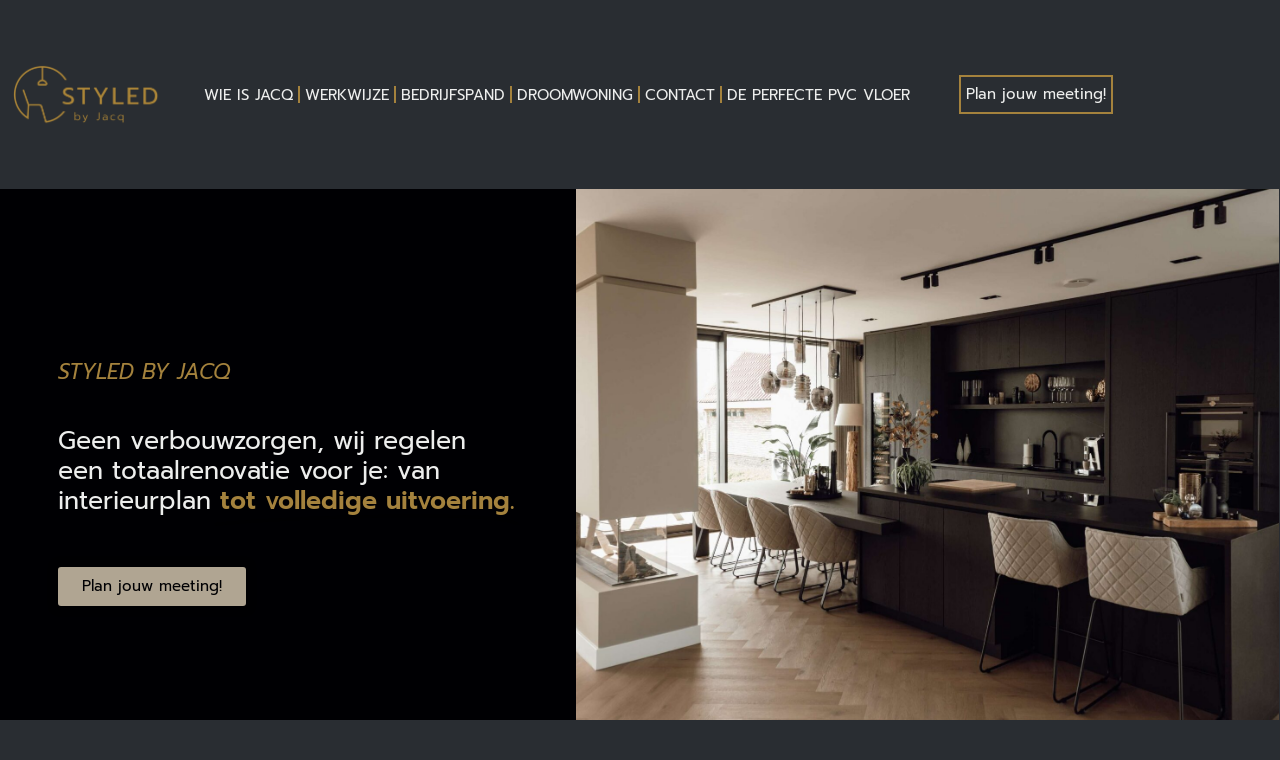

--- FILE ---
content_type: text/html; charset=UTF-8
request_url: https://styledbyjacq.nl/
body_size: 20309
content:
<!doctype html>
<html lang="nl-NL">
<head>
	<meta charset="UTF-8">
	<meta name="viewport" content="width=device-width, initial-scale=1">
	<link rel="profile" href="https://gmpg.org/xfn/11">
	<meta name='robots' content='index, follow, max-image-preview:large, max-snippet:-1, max-video-preview:-1' />

	<!-- This site is optimized with the Yoast SEO plugin v26.8 - https://yoast.com/product/yoast-seo-wordpress/ -->
	<title>Luxe Interieurontwerpen - Styled by Jacq</title>
	<meta name="description" content="Een stressvrije verbouwing, dat wil toch iedereen? Ons professionele team van vakkundige verbouwexperts kan jou volledig ontzorgen." />
	<link rel="canonical" href="https://styledbyjacq.nl/" />
	<meta property="og:locale" content="nl_NL" />
	<meta property="og:type" content="website" />
	<meta property="og:title" content="Luxe Interieurontwerpen - Styled by Jacq" />
	<meta property="og:description" content="Een stressvrije verbouwing, dat wil toch iedereen? Ons professionele team van vakkundige verbouwexperts kan jou volledig ontzorgen." />
	<meta property="og:url" content="https://styledbyjacq.nl/" />
	<meta property="og:site_name" content="Styled by Jacq" />
	<meta property="article:modified_time" content="2024-03-11T13:45:00+00:00" />
	<meta property="og:image" content="https://styledbyjacq.nl/wp-content/uploads/2023/08/Styled-by-Jacq-23-scaled.webp" />
	<meta name="twitter:card" content="summary_large_image" />
	<script type="application/ld+json" class="yoast-schema-graph">{"@context":"https://schema.org","@graph":[{"@type":"WebPage","@id":"https://styledbyjacq.nl/","url":"https://styledbyjacq.nl/","name":"Luxe Interieurontwerpen - Styled by Jacq","isPartOf":{"@id":"https://styledbyjacq.nl/#website"},"about":{"@id":"https://styledbyjacq.nl/#organization"},"primaryImageOfPage":{"@id":"https://styledbyjacq.nl/#primaryimage"},"image":{"@id":"https://styledbyjacq.nl/#primaryimage"},"thumbnailUrl":"https://styledbyjacq.nl/wp-content/uploads/2023/08/Styled-by-Jacq-23-scaled.webp","datePublished":"2023-04-13T07:16:38+00:00","dateModified":"2024-03-11T13:45:00+00:00","description":"Een stressvrije verbouwing, dat wil toch iedereen? Ons professionele team van vakkundige verbouwexperts kan jou volledig ontzorgen.","breadcrumb":{"@id":"https://styledbyjacq.nl/#breadcrumb"},"inLanguage":"nl-NL","potentialAction":[{"@type":"ReadAction","target":["https://styledbyjacq.nl/"]}]},{"@type":"ImageObject","inLanguage":"nl-NL","@id":"https://styledbyjacq.nl/#primaryimage","url":"https://styledbyjacq.nl/wp-content/uploads/2023/08/Styled-by-Jacq-23-scaled.webp","contentUrl":"https://styledbyjacq.nl/wp-content/uploads/2023/08/Styled-by-Jacq-23-scaled.webp","width":1703,"height":2560},{"@type":"BreadcrumbList","@id":"https://styledbyjacq.nl/#breadcrumb","itemListElement":[{"@type":"ListItem","position":1,"name":"Home"}]},{"@type":"WebSite","@id":"https://styledbyjacq.nl/#website","url":"https://styledbyjacq.nl/","name":"Styled by Jacq","description":"Interieuradvies en Uitvoering","publisher":{"@id":"https://styledbyjacq.nl/#organization"},"potentialAction":[{"@type":"SearchAction","target":{"@type":"EntryPoint","urlTemplate":"https://styledbyjacq.nl/?s={search_term_string}"},"query-input":{"@type":"PropertyValueSpecification","valueRequired":true,"valueName":"search_term_string"}}],"inLanguage":"nl-NL"},{"@type":"Organization","@id":"https://styledbyjacq.nl/#organization","name":"Styled by Jacq","url":"https://styledbyjacq.nl/","logo":{"@type":"ImageObject","inLanguage":"nl-NL","@id":"https://styledbyjacq.nl/#/schema/logo/image/","url":"https://styledbyjacq.nl/wp-content/uploads/2023/04/illustraties-SBJ-MM_Tekengebied-1.png","contentUrl":"https://styledbyjacq.nl/wp-content/uploads/2023/04/illustraties-SBJ-MM_Tekengebied-1.png","width":1250,"height":559,"caption":"Styled by Jacq"},"image":{"@id":"https://styledbyjacq.nl/#/schema/logo/image/"}}]}</script>
	<!-- / Yoast SEO plugin. -->


<link rel="alternate" type="application/rss+xml" title="Styled by Jacq &raquo; feed" href="https://styledbyjacq.nl/feed/" />
<link rel="alternate" type="application/rss+xml" title="Styled by Jacq &raquo; reacties feed" href="https://styledbyjacq.nl/comments/feed/" />
<link rel="alternate" title="oEmbed (JSON)" type="application/json+oembed" href="https://styledbyjacq.nl/wp-json/oembed/1.0/embed?url=https%3A%2F%2Fstyledbyjacq.nl%2F" />
<link rel="alternate" title="oEmbed (XML)" type="text/xml+oembed" href="https://styledbyjacq.nl/wp-json/oembed/1.0/embed?url=https%3A%2F%2Fstyledbyjacq.nl%2F&#038;format=xml" />
		<!-- This site uses the Google Analytics by MonsterInsights plugin v9.11.1 - Using Analytics tracking - https://www.monsterinsights.com/ -->
							<script src="//www.googletagmanager.com/gtag/js?id=G-3PMCX7LE7L"  data-cfasync="false" data-wpfc-render="false" async></script>
			<script data-cfasync="false" data-wpfc-render="false">
				var mi_version = '9.11.1';
				var mi_track_user = true;
				var mi_no_track_reason = '';
								var MonsterInsightsDefaultLocations = {"page_location":"https:\/\/styledbyjacq.nl\/"};
								if ( typeof MonsterInsightsPrivacyGuardFilter === 'function' ) {
					var MonsterInsightsLocations = (typeof MonsterInsightsExcludeQuery === 'object') ? MonsterInsightsPrivacyGuardFilter( MonsterInsightsExcludeQuery ) : MonsterInsightsPrivacyGuardFilter( MonsterInsightsDefaultLocations );
				} else {
					var MonsterInsightsLocations = (typeof MonsterInsightsExcludeQuery === 'object') ? MonsterInsightsExcludeQuery : MonsterInsightsDefaultLocations;
				}

								var disableStrs = [
										'ga-disable-G-3PMCX7LE7L',
									];

				/* Function to detect opted out users */
				function __gtagTrackerIsOptedOut() {
					for (var index = 0; index < disableStrs.length; index++) {
						if (document.cookie.indexOf(disableStrs[index] + '=true') > -1) {
							return true;
						}
					}

					return false;
				}

				/* Disable tracking if the opt-out cookie exists. */
				if (__gtagTrackerIsOptedOut()) {
					for (var index = 0; index < disableStrs.length; index++) {
						window[disableStrs[index]] = true;
					}
				}

				/* Opt-out function */
				function __gtagTrackerOptout() {
					for (var index = 0; index < disableStrs.length; index++) {
						document.cookie = disableStrs[index] + '=true; expires=Thu, 31 Dec 2099 23:59:59 UTC; path=/';
						window[disableStrs[index]] = true;
					}
				}

				if ('undefined' === typeof gaOptout) {
					function gaOptout() {
						__gtagTrackerOptout();
					}
				}
								window.dataLayer = window.dataLayer || [];

				window.MonsterInsightsDualTracker = {
					helpers: {},
					trackers: {},
				};
				if (mi_track_user) {
					function __gtagDataLayer() {
						dataLayer.push(arguments);
					}

					function __gtagTracker(type, name, parameters) {
						if (!parameters) {
							parameters = {};
						}

						if (parameters.send_to) {
							__gtagDataLayer.apply(null, arguments);
							return;
						}

						if (type === 'event') {
														parameters.send_to = monsterinsights_frontend.v4_id;
							var hookName = name;
							if (typeof parameters['event_category'] !== 'undefined') {
								hookName = parameters['event_category'] + ':' + name;
							}

							if (typeof MonsterInsightsDualTracker.trackers[hookName] !== 'undefined') {
								MonsterInsightsDualTracker.trackers[hookName](parameters);
							} else {
								__gtagDataLayer('event', name, parameters);
							}
							
						} else {
							__gtagDataLayer.apply(null, arguments);
						}
					}

					__gtagTracker('js', new Date());
					__gtagTracker('set', {
						'developer_id.dZGIzZG': true,
											});
					if ( MonsterInsightsLocations.page_location ) {
						__gtagTracker('set', MonsterInsightsLocations);
					}
										__gtagTracker('config', 'G-3PMCX7LE7L', {"forceSSL":"true","link_attribution":"true"} );
										window.gtag = __gtagTracker;										(function () {
						/* https://developers.google.com/analytics/devguides/collection/analyticsjs/ */
						/* ga and __gaTracker compatibility shim. */
						var noopfn = function () {
							return null;
						};
						var newtracker = function () {
							return new Tracker();
						};
						var Tracker = function () {
							return null;
						};
						var p = Tracker.prototype;
						p.get = noopfn;
						p.set = noopfn;
						p.send = function () {
							var args = Array.prototype.slice.call(arguments);
							args.unshift('send');
							__gaTracker.apply(null, args);
						};
						var __gaTracker = function () {
							var len = arguments.length;
							if (len === 0) {
								return;
							}
							var f = arguments[len - 1];
							if (typeof f !== 'object' || f === null || typeof f.hitCallback !== 'function') {
								if ('send' === arguments[0]) {
									var hitConverted, hitObject = false, action;
									if ('event' === arguments[1]) {
										if ('undefined' !== typeof arguments[3]) {
											hitObject = {
												'eventAction': arguments[3],
												'eventCategory': arguments[2],
												'eventLabel': arguments[4],
												'value': arguments[5] ? arguments[5] : 1,
											}
										}
									}
									if ('pageview' === arguments[1]) {
										if ('undefined' !== typeof arguments[2]) {
											hitObject = {
												'eventAction': 'page_view',
												'page_path': arguments[2],
											}
										}
									}
									if (typeof arguments[2] === 'object') {
										hitObject = arguments[2];
									}
									if (typeof arguments[5] === 'object') {
										Object.assign(hitObject, arguments[5]);
									}
									if ('undefined' !== typeof arguments[1].hitType) {
										hitObject = arguments[1];
										if ('pageview' === hitObject.hitType) {
											hitObject.eventAction = 'page_view';
										}
									}
									if (hitObject) {
										action = 'timing' === arguments[1].hitType ? 'timing_complete' : hitObject.eventAction;
										hitConverted = mapArgs(hitObject);
										__gtagTracker('event', action, hitConverted);
									}
								}
								return;
							}

							function mapArgs(args) {
								var arg, hit = {};
								var gaMap = {
									'eventCategory': 'event_category',
									'eventAction': 'event_action',
									'eventLabel': 'event_label',
									'eventValue': 'event_value',
									'nonInteraction': 'non_interaction',
									'timingCategory': 'event_category',
									'timingVar': 'name',
									'timingValue': 'value',
									'timingLabel': 'event_label',
									'page': 'page_path',
									'location': 'page_location',
									'title': 'page_title',
									'referrer' : 'page_referrer',
								};
								for (arg in args) {
																		if (!(!args.hasOwnProperty(arg) || !gaMap.hasOwnProperty(arg))) {
										hit[gaMap[arg]] = args[arg];
									} else {
										hit[arg] = args[arg];
									}
								}
								return hit;
							}

							try {
								f.hitCallback();
							} catch (ex) {
							}
						};
						__gaTracker.create = newtracker;
						__gaTracker.getByName = newtracker;
						__gaTracker.getAll = function () {
							return [];
						};
						__gaTracker.remove = noopfn;
						__gaTracker.loaded = true;
						window['__gaTracker'] = __gaTracker;
					})();
									} else {
										console.log("");
					(function () {
						function __gtagTracker() {
							return null;
						}

						window['__gtagTracker'] = __gtagTracker;
						window['gtag'] = __gtagTracker;
					})();
									}
			</script>
							<!-- / Google Analytics by MonsterInsights -->
		<style id='wp-img-auto-sizes-contain-inline-css'>
img:is([sizes=auto i],[sizes^="auto," i]){contain-intrinsic-size:3000px 1500px}
/*# sourceURL=wp-img-auto-sizes-contain-inline-css */
</style>
<style id='wp-emoji-styles-inline-css'>

	img.wp-smiley, img.emoji {
		display: inline !important;
		border: none !important;
		box-shadow: none !important;
		height: 1em !important;
		width: 1em !important;
		margin: 0 0.07em !important;
		vertical-align: -0.1em !important;
		background: none !important;
		padding: 0 !important;
	}
/*# sourceURL=wp-emoji-styles-inline-css */
</style>
<style id='global-styles-inline-css'>
:root{--wp--preset--aspect-ratio--square: 1;--wp--preset--aspect-ratio--4-3: 4/3;--wp--preset--aspect-ratio--3-4: 3/4;--wp--preset--aspect-ratio--3-2: 3/2;--wp--preset--aspect-ratio--2-3: 2/3;--wp--preset--aspect-ratio--16-9: 16/9;--wp--preset--aspect-ratio--9-16: 9/16;--wp--preset--color--black: #000000;--wp--preset--color--cyan-bluish-gray: #abb8c3;--wp--preset--color--white: #ffffff;--wp--preset--color--pale-pink: #f78da7;--wp--preset--color--vivid-red: #cf2e2e;--wp--preset--color--luminous-vivid-orange: #ff6900;--wp--preset--color--luminous-vivid-amber: #fcb900;--wp--preset--color--light-green-cyan: #7bdcb5;--wp--preset--color--vivid-green-cyan: #00d084;--wp--preset--color--pale-cyan-blue: #8ed1fc;--wp--preset--color--vivid-cyan-blue: #0693e3;--wp--preset--color--vivid-purple: #9b51e0;--wp--preset--gradient--vivid-cyan-blue-to-vivid-purple: linear-gradient(135deg,rgb(6,147,227) 0%,rgb(155,81,224) 100%);--wp--preset--gradient--light-green-cyan-to-vivid-green-cyan: linear-gradient(135deg,rgb(122,220,180) 0%,rgb(0,208,130) 100%);--wp--preset--gradient--luminous-vivid-amber-to-luminous-vivid-orange: linear-gradient(135deg,rgb(252,185,0) 0%,rgb(255,105,0) 100%);--wp--preset--gradient--luminous-vivid-orange-to-vivid-red: linear-gradient(135deg,rgb(255,105,0) 0%,rgb(207,46,46) 100%);--wp--preset--gradient--very-light-gray-to-cyan-bluish-gray: linear-gradient(135deg,rgb(238,238,238) 0%,rgb(169,184,195) 100%);--wp--preset--gradient--cool-to-warm-spectrum: linear-gradient(135deg,rgb(74,234,220) 0%,rgb(151,120,209) 20%,rgb(207,42,186) 40%,rgb(238,44,130) 60%,rgb(251,105,98) 80%,rgb(254,248,76) 100%);--wp--preset--gradient--blush-light-purple: linear-gradient(135deg,rgb(255,206,236) 0%,rgb(152,150,240) 100%);--wp--preset--gradient--blush-bordeaux: linear-gradient(135deg,rgb(254,205,165) 0%,rgb(254,45,45) 50%,rgb(107,0,62) 100%);--wp--preset--gradient--luminous-dusk: linear-gradient(135deg,rgb(255,203,112) 0%,rgb(199,81,192) 50%,rgb(65,88,208) 100%);--wp--preset--gradient--pale-ocean: linear-gradient(135deg,rgb(255,245,203) 0%,rgb(182,227,212) 50%,rgb(51,167,181) 100%);--wp--preset--gradient--electric-grass: linear-gradient(135deg,rgb(202,248,128) 0%,rgb(113,206,126) 100%);--wp--preset--gradient--midnight: linear-gradient(135deg,rgb(2,3,129) 0%,rgb(40,116,252) 100%);--wp--preset--font-size--small: 13px;--wp--preset--font-size--medium: 20px;--wp--preset--font-size--large: 36px;--wp--preset--font-size--x-large: 42px;--wp--preset--spacing--20: 0.44rem;--wp--preset--spacing--30: 0.67rem;--wp--preset--spacing--40: 1rem;--wp--preset--spacing--50: 1.5rem;--wp--preset--spacing--60: 2.25rem;--wp--preset--spacing--70: 3.38rem;--wp--preset--spacing--80: 5.06rem;--wp--preset--shadow--natural: 6px 6px 9px rgba(0, 0, 0, 0.2);--wp--preset--shadow--deep: 12px 12px 50px rgba(0, 0, 0, 0.4);--wp--preset--shadow--sharp: 6px 6px 0px rgba(0, 0, 0, 0.2);--wp--preset--shadow--outlined: 6px 6px 0px -3px rgb(255, 255, 255), 6px 6px rgb(0, 0, 0);--wp--preset--shadow--crisp: 6px 6px 0px rgb(0, 0, 0);}:root { --wp--style--global--content-size: 800px;--wp--style--global--wide-size: 1200px; }:where(body) { margin: 0; }.wp-site-blocks > .alignleft { float: left; margin-right: 2em; }.wp-site-blocks > .alignright { float: right; margin-left: 2em; }.wp-site-blocks > .aligncenter { justify-content: center; margin-left: auto; margin-right: auto; }:where(.wp-site-blocks) > * { margin-block-start: 24px; margin-block-end: 0; }:where(.wp-site-blocks) > :first-child { margin-block-start: 0; }:where(.wp-site-blocks) > :last-child { margin-block-end: 0; }:root { --wp--style--block-gap: 24px; }:root :where(.is-layout-flow) > :first-child{margin-block-start: 0;}:root :where(.is-layout-flow) > :last-child{margin-block-end: 0;}:root :where(.is-layout-flow) > *{margin-block-start: 24px;margin-block-end: 0;}:root :where(.is-layout-constrained) > :first-child{margin-block-start: 0;}:root :where(.is-layout-constrained) > :last-child{margin-block-end: 0;}:root :where(.is-layout-constrained) > *{margin-block-start: 24px;margin-block-end: 0;}:root :where(.is-layout-flex){gap: 24px;}:root :where(.is-layout-grid){gap: 24px;}.is-layout-flow > .alignleft{float: left;margin-inline-start: 0;margin-inline-end: 2em;}.is-layout-flow > .alignright{float: right;margin-inline-start: 2em;margin-inline-end: 0;}.is-layout-flow > .aligncenter{margin-left: auto !important;margin-right: auto !important;}.is-layout-constrained > .alignleft{float: left;margin-inline-start: 0;margin-inline-end: 2em;}.is-layout-constrained > .alignright{float: right;margin-inline-start: 2em;margin-inline-end: 0;}.is-layout-constrained > .aligncenter{margin-left: auto !important;margin-right: auto !important;}.is-layout-constrained > :where(:not(.alignleft):not(.alignright):not(.alignfull)){max-width: var(--wp--style--global--content-size);margin-left: auto !important;margin-right: auto !important;}.is-layout-constrained > .alignwide{max-width: var(--wp--style--global--wide-size);}body .is-layout-flex{display: flex;}.is-layout-flex{flex-wrap: wrap;align-items: center;}.is-layout-flex > :is(*, div){margin: 0;}body .is-layout-grid{display: grid;}.is-layout-grid > :is(*, div){margin: 0;}body{padding-top: 0px;padding-right: 0px;padding-bottom: 0px;padding-left: 0px;}a:where(:not(.wp-element-button)){text-decoration: underline;}:root :where(.wp-element-button, .wp-block-button__link){background-color: #32373c;border-width: 0;color: #fff;font-family: inherit;font-size: inherit;font-style: inherit;font-weight: inherit;letter-spacing: inherit;line-height: inherit;padding-top: calc(0.667em + 2px);padding-right: calc(1.333em + 2px);padding-bottom: calc(0.667em + 2px);padding-left: calc(1.333em + 2px);text-decoration: none;text-transform: inherit;}.has-black-color{color: var(--wp--preset--color--black) !important;}.has-cyan-bluish-gray-color{color: var(--wp--preset--color--cyan-bluish-gray) !important;}.has-white-color{color: var(--wp--preset--color--white) !important;}.has-pale-pink-color{color: var(--wp--preset--color--pale-pink) !important;}.has-vivid-red-color{color: var(--wp--preset--color--vivid-red) !important;}.has-luminous-vivid-orange-color{color: var(--wp--preset--color--luminous-vivid-orange) !important;}.has-luminous-vivid-amber-color{color: var(--wp--preset--color--luminous-vivid-amber) !important;}.has-light-green-cyan-color{color: var(--wp--preset--color--light-green-cyan) !important;}.has-vivid-green-cyan-color{color: var(--wp--preset--color--vivid-green-cyan) !important;}.has-pale-cyan-blue-color{color: var(--wp--preset--color--pale-cyan-blue) !important;}.has-vivid-cyan-blue-color{color: var(--wp--preset--color--vivid-cyan-blue) !important;}.has-vivid-purple-color{color: var(--wp--preset--color--vivid-purple) !important;}.has-black-background-color{background-color: var(--wp--preset--color--black) !important;}.has-cyan-bluish-gray-background-color{background-color: var(--wp--preset--color--cyan-bluish-gray) !important;}.has-white-background-color{background-color: var(--wp--preset--color--white) !important;}.has-pale-pink-background-color{background-color: var(--wp--preset--color--pale-pink) !important;}.has-vivid-red-background-color{background-color: var(--wp--preset--color--vivid-red) !important;}.has-luminous-vivid-orange-background-color{background-color: var(--wp--preset--color--luminous-vivid-orange) !important;}.has-luminous-vivid-amber-background-color{background-color: var(--wp--preset--color--luminous-vivid-amber) !important;}.has-light-green-cyan-background-color{background-color: var(--wp--preset--color--light-green-cyan) !important;}.has-vivid-green-cyan-background-color{background-color: var(--wp--preset--color--vivid-green-cyan) !important;}.has-pale-cyan-blue-background-color{background-color: var(--wp--preset--color--pale-cyan-blue) !important;}.has-vivid-cyan-blue-background-color{background-color: var(--wp--preset--color--vivid-cyan-blue) !important;}.has-vivid-purple-background-color{background-color: var(--wp--preset--color--vivid-purple) !important;}.has-black-border-color{border-color: var(--wp--preset--color--black) !important;}.has-cyan-bluish-gray-border-color{border-color: var(--wp--preset--color--cyan-bluish-gray) !important;}.has-white-border-color{border-color: var(--wp--preset--color--white) !important;}.has-pale-pink-border-color{border-color: var(--wp--preset--color--pale-pink) !important;}.has-vivid-red-border-color{border-color: var(--wp--preset--color--vivid-red) !important;}.has-luminous-vivid-orange-border-color{border-color: var(--wp--preset--color--luminous-vivid-orange) !important;}.has-luminous-vivid-amber-border-color{border-color: var(--wp--preset--color--luminous-vivid-amber) !important;}.has-light-green-cyan-border-color{border-color: var(--wp--preset--color--light-green-cyan) !important;}.has-vivid-green-cyan-border-color{border-color: var(--wp--preset--color--vivid-green-cyan) !important;}.has-pale-cyan-blue-border-color{border-color: var(--wp--preset--color--pale-cyan-blue) !important;}.has-vivid-cyan-blue-border-color{border-color: var(--wp--preset--color--vivid-cyan-blue) !important;}.has-vivid-purple-border-color{border-color: var(--wp--preset--color--vivid-purple) !important;}.has-vivid-cyan-blue-to-vivid-purple-gradient-background{background: var(--wp--preset--gradient--vivid-cyan-blue-to-vivid-purple) !important;}.has-light-green-cyan-to-vivid-green-cyan-gradient-background{background: var(--wp--preset--gradient--light-green-cyan-to-vivid-green-cyan) !important;}.has-luminous-vivid-amber-to-luminous-vivid-orange-gradient-background{background: var(--wp--preset--gradient--luminous-vivid-amber-to-luminous-vivid-orange) !important;}.has-luminous-vivid-orange-to-vivid-red-gradient-background{background: var(--wp--preset--gradient--luminous-vivid-orange-to-vivid-red) !important;}.has-very-light-gray-to-cyan-bluish-gray-gradient-background{background: var(--wp--preset--gradient--very-light-gray-to-cyan-bluish-gray) !important;}.has-cool-to-warm-spectrum-gradient-background{background: var(--wp--preset--gradient--cool-to-warm-spectrum) !important;}.has-blush-light-purple-gradient-background{background: var(--wp--preset--gradient--blush-light-purple) !important;}.has-blush-bordeaux-gradient-background{background: var(--wp--preset--gradient--blush-bordeaux) !important;}.has-luminous-dusk-gradient-background{background: var(--wp--preset--gradient--luminous-dusk) !important;}.has-pale-ocean-gradient-background{background: var(--wp--preset--gradient--pale-ocean) !important;}.has-electric-grass-gradient-background{background: var(--wp--preset--gradient--electric-grass) !important;}.has-midnight-gradient-background{background: var(--wp--preset--gradient--midnight) !important;}.has-small-font-size{font-size: var(--wp--preset--font-size--small) !important;}.has-medium-font-size{font-size: var(--wp--preset--font-size--medium) !important;}.has-large-font-size{font-size: var(--wp--preset--font-size--large) !important;}.has-x-large-font-size{font-size: var(--wp--preset--font-size--x-large) !important;}
:root :where(.wp-block-pullquote){font-size: 1.5em;line-height: 1.6;}
/*# sourceURL=global-styles-inline-css */
</style>
<link rel='stylesheet' id='hello-elementor-css' href='https://styledbyjacq.nl/wp-content/themes/hello-elementor/assets/css/reset.css?ver=3.4.6' media='all' />
<link rel='stylesheet' id='hello-elementor-theme-style-css' href='https://styledbyjacq.nl/wp-content/themes/hello-elementor/assets/css/theme.css?ver=3.4.6' media='all' />
<link rel='stylesheet' id='hello-elementor-header-footer-css' href='https://styledbyjacq.nl/wp-content/themes/hello-elementor/assets/css/header-footer.css?ver=3.4.6' media='all' />
<link rel='stylesheet' id='elementor-frontend-css' href='https://styledbyjacq.nl/wp-content/plugins/elementor/assets/css/frontend.min.css?ver=3.34.4' media='all' />
<link rel='stylesheet' id='elementor-post-4-css' href='https://styledbyjacq.nl/wp-content/uploads/elementor/css/post-4.css?ver=1769825808' media='all' />
<link rel='stylesheet' id='widget-image-css' href='https://styledbyjacq.nl/wp-content/plugins/elementor/assets/css/widget-image.min.css?ver=3.34.4' media='all' />
<link rel='stylesheet' id='widget-nav-menu-css' href='https://styledbyjacq.nl/wp-content/plugins/elementor-pro/assets/css/widget-nav-menu.min.css?ver=3.34.3' media='all' />
<link rel='stylesheet' id='widget-divider-css' href='https://styledbyjacq.nl/wp-content/plugins/elementor/assets/css/widget-divider.min.css?ver=3.34.4' media='all' />
<link rel='stylesheet' id='widget-heading-css' href='https://styledbyjacq.nl/wp-content/plugins/elementor/assets/css/widget-heading.min.css?ver=3.34.4' media='all' />
<link rel='stylesheet' id='widget-icon-list-css' href='https://styledbyjacq.nl/wp-content/plugins/elementor/assets/css/widget-icon-list.min.css?ver=3.34.4' media='all' />
<link rel='stylesheet' id='elementor-icons-css' href='https://styledbyjacq.nl/wp-content/plugins/elementor/assets/lib/eicons/css/elementor-icons.min.css?ver=5.46.0' media='all' />
<link rel='stylesheet' id='widget-animated-headline-css' href='https://styledbyjacq.nl/wp-content/plugins/elementor-pro/assets/css/widget-animated-headline.min.css?ver=3.34.3' media='all' />
<link rel='stylesheet' id='widget-spacer-css' href='https://styledbyjacq.nl/wp-content/plugins/elementor/assets/css/widget-spacer.min.css?ver=3.34.4' media='all' />
<link rel='stylesheet' id='e-animation-grow-css' href='https://styledbyjacq.nl/wp-content/plugins/elementor/assets/lib/animations/styles/e-animation-grow.min.css?ver=3.34.4' media='all' />
<link rel='stylesheet' id='e-animation-fadeIn-css' href='https://styledbyjacq.nl/wp-content/plugins/elementor/assets/lib/animations/styles/fadeIn.min.css?ver=3.34.4' media='all' />
<link rel='stylesheet' id='e-motion-fx-css' href='https://styledbyjacq.nl/wp-content/plugins/elementor-pro/assets/css/modules/motion-fx.min.css?ver=3.34.3' media='all' />
<link rel='stylesheet' id='swiper-css' href='https://styledbyjacq.nl/wp-content/plugins/elementor/assets/lib/swiper/v8/css/swiper.min.css?ver=8.4.5' media='all' />
<link rel='stylesheet' id='e-swiper-css' href='https://styledbyjacq.nl/wp-content/plugins/elementor/assets/css/conditionals/e-swiper.min.css?ver=3.34.4' media='all' />
<link rel='stylesheet' id='widget-testimonial-carousel-css' href='https://styledbyjacq.nl/wp-content/plugins/elementor-pro/assets/css/widget-testimonial-carousel.min.css?ver=3.34.3' media='all' />
<link rel='stylesheet' id='widget-reviews-css' href='https://styledbyjacq.nl/wp-content/plugins/elementor-pro/assets/css/widget-reviews.min.css?ver=3.34.3' media='all' />
<link rel='stylesheet' id='widget-star-rating-css' href='https://styledbyjacq.nl/wp-content/plugins/elementor/assets/css/widget-star-rating.min.css?ver=3.34.4' media='all' />
<link rel='stylesheet' id='widget-carousel-module-base-css' href='https://styledbyjacq.nl/wp-content/plugins/elementor-pro/assets/css/widget-carousel-module-base.min.css?ver=3.34.3' media='all' />
<link rel='stylesheet' id='widget-posts-css' href='https://styledbyjacq.nl/wp-content/plugins/elementor-pro/assets/css/widget-posts.min.css?ver=3.34.3' media='all' />
<link rel='stylesheet' id='elementor-post-7-css' href='https://styledbyjacq.nl/wp-content/uploads/elementor/css/post-7.css?ver=1769825809' media='all' />
<link rel='stylesheet' id='elementor-post-72-css' href='https://styledbyjacq.nl/wp-content/uploads/elementor/css/post-72.css?ver=1769825809' media='all' />
<link rel='stylesheet' id='elementor-post-78-css' href='https://styledbyjacq.nl/wp-content/uploads/elementor/css/post-78.css?ver=1769825809' media='all' />
<link rel='stylesheet' id='elementor-gf-local-prompt-css' href='https://styledbyjacq.nl/wp-content/uploads/elementor/google-fonts/css/prompt.css?ver=1742266506' media='all' />
<link rel='stylesheet' id='elementor-icons-shared-0-css' href='https://styledbyjacq.nl/wp-content/plugins/elementor/assets/lib/font-awesome/css/fontawesome.min.css?ver=5.15.3' media='all' />
<link rel='stylesheet' id='elementor-icons-fa-solid-css' href='https://styledbyjacq.nl/wp-content/plugins/elementor/assets/lib/font-awesome/css/solid.min.css?ver=5.15.3' media='all' />
<script src="https://styledbyjacq.nl/wp-content/plugins/google-analytics-for-wordpress/assets/js/frontend-gtag.min.js?ver=9.11.1" id="monsterinsights-frontend-script-js" async data-wp-strategy="async"></script>
<script data-cfasync="false" data-wpfc-render="false" id='monsterinsights-frontend-script-js-extra'>var monsterinsights_frontend = {"js_events_tracking":"true","download_extensions":"doc,pdf,ppt,zip,xls,docx,pptx,xlsx","inbound_paths":"[{\"path\":\"\\\/go\\\/\",\"label\":\"affiliate\"},{\"path\":\"\\\/recommend\\\/\",\"label\":\"affiliate\"}]","home_url":"https:\/\/styledbyjacq.nl","hash_tracking":"false","v4_id":"G-3PMCX7LE7L"};</script>
<script src="https://styledbyjacq.nl/wp-includes/js/jquery/jquery.min.js?ver=3.7.1" id="jquery-core-js"></script>
<script src="https://styledbyjacq.nl/wp-includes/js/jquery/jquery-migrate.min.js?ver=3.4.1" id="jquery-migrate-js"></script>
<link rel="https://api.w.org/" href="https://styledbyjacq.nl/wp-json/" /><link rel="alternate" title="JSON" type="application/json" href="https://styledbyjacq.nl/wp-json/wp/v2/pages/7" /><link rel="EditURI" type="application/rsd+xml" title="RSD" href="https://styledbyjacq.nl/xmlrpc.php?rsd" />
<meta name="generator" content="WordPress 6.9" />
<link rel='shortlink' href='https://styledbyjacq.nl/' />
<meta name="generator" content="Elementor 3.34.4; features: additional_custom_breakpoints; settings: css_print_method-external, google_font-enabled, font_display-swap">
<!-- Google tag (gtag.js) -->
<script async src="https://www.googletagmanager.com/gtag/js?id=G-GJJMKL1SHF"></script>
<script>
  window.dataLayer = window.dataLayer || [];
  function gtag(){dataLayer.push(arguments);}
  gtag('js', new Date());

  gtag('config', 'G-GJJMKL1SHF');
</script>
			<style>
				.e-con.e-parent:nth-of-type(n+4):not(.e-lazyloaded):not(.e-no-lazyload),
				.e-con.e-parent:nth-of-type(n+4):not(.e-lazyloaded):not(.e-no-lazyload) * {
					background-image: none !important;
				}
				@media screen and (max-height: 1024px) {
					.e-con.e-parent:nth-of-type(n+3):not(.e-lazyloaded):not(.e-no-lazyload),
					.e-con.e-parent:nth-of-type(n+3):not(.e-lazyloaded):not(.e-no-lazyload) * {
						background-image: none !important;
					}
				}
				@media screen and (max-height: 640px) {
					.e-con.e-parent:nth-of-type(n+2):not(.e-lazyloaded):not(.e-no-lazyload),
					.e-con.e-parent:nth-of-type(n+2):not(.e-lazyloaded):not(.e-no-lazyload) * {
						background-image: none !important;
					}
				}
			</style>
			<link rel="icon" href="https://styledbyjacq.nl/wp-content/uploads/2023/04/favicon-e1681461106342-150x150.png" sizes="32x32" />
<link rel="icon" href="https://styledbyjacq.nl/wp-content/uploads/2023/04/favicon-e1681461106342-300x300.png" sizes="192x192" />
<link rel="apple-touch-icon" href="https://styledbyjacq.nl/wp-content/uploads/2023/04/favicon-e1681461106342-300x300.png" />
<meta name="msapplication-TileImage" content="https://styledbyjacq.nl/wp-content/uploads/2023/04/favicon-e1681461106342-300x300.png" />
</head>
<body class="home wp-singular page-template-default page page-id-7 wp-custom-logo wp-embed-responsive wp-theme-hello-elementor hello-elementor-default elementor-default elementor-template-full-width elementor-kit-4 elementor-page elementor-page-7">


<a class="skip-link screen-reader-text" href="#content">Ga naar de inhoud</a>

		<header data-elementor-type="header" data-elementor-id="72" class="elementor elementor-72 elementor-location-header" data-elementor-post-type="elementor_library">
					<section class="elementor-section elementor-top-section elementor-element elementor-element-1e63e91 elementor-section-content-middle elementor-section-boxed elementor-section-height-default elementor-section-height-default" data-id="1e63e91" data-element_type="section">
						<div class="elementor-container elementor-column-gap-default">
					<div class="elementor-column elementor-col-33 elementor-top-column elementor-element elementor-element-4c83b30" data-id="4c83b30" data-element_type="column">
			<div class="elementor-widget-wrap elementor-element-populated">
						<div class="elementor-element elementor-element-783cb4b elementor-widget elementor-widget-theme-site-logo elementor-widget-image" data-id="783cb4b" data-element_type="widget" data-widget_type="theme-site-logo.default">
				<div class="elementor-widget-container">
											<a href="https://styledbyjacq.nl">
			<img fetchpriority="high" width="1250" height="559" src="https://styledbyjacq.nl/wp-content/uploads/2023/04/illustraties-SBJ-MM_Tekengebied-1.png" class="attachment-full size-full wp-image-41" alt="" srcset="https://styledbyjacq.nl/wp-content/uploads/2023/04/illustraties-SBJ-MM_Tekengebied-1.png 1250w, https://styledbyjacq.nl/wp-content/uploads/2023/04/illustraties-SBJ-MM_Tekengebied-1-300x134.png 300w, https://styledbyjacq.nl/wp-content/uploads/2023/04/illustraties-SBJ-MM_Tekengebied-1-1024x458.png 1024w, https://styledbyjacq.nl/wp-content/uploads/2023/04/illustraties-SBJ-MM_Tekengebied-1-768x343.png 768w" sizes="(max-width: 1250px) 100vw, 1250px" />				</a>
											</div>
				</div>
					</div>
		</div>
				<div class="elementor-column elementor-col-33 elementor-top-column elementor-element elementor-element-ae2c74e" data-id="ae2c74e" data-element_type="column">
			<div class="elementor-widget-wrap elementor-element-populated">
						<div class="elementor-element elementor-element-7d564fc elementor-nav-menu__align-center elementor-nav-menu--dropdown-mobile elementor-nav-menu--stretch elementor-widget__width-initial elementor-nav-menu__text-align-center elementor-nav-menu--toggle elementor-nav-menu--burger elementor-widget elementor-widget-nav-menu" data-id="7d564fc" data-element_type="widget" data-settings="{&quot;full_width&quot;:&quot;stretch&quot;,&quot;layout&quot;:&quot;horizontal&quot;,&quot;submenu_icon&quot;:{&quot;value&quot;:&quot;&lt;i class=\&quot;fas fa-caret-down\&quot; aria-hidden=\&quot;true\&quot;&gt;&lt;\/i&gt;&quot;,&quot;library&quot;:&quot;fa-solid&quot;},&quot;toggle&quot;:&quot;burger&quot;}" data-widget_type="nav-menu.default">
				<div class="elementor-widget-container">
								<nav aria-label="Menu" class="elementor-nav-menu--main elementor-nav-menu__container elementor-nav-menu--layout-horizontal e--pointer-background e--animation-fade">
				<ul id="menu-1-7d564fc" class="elementor-nav-menu"><li class="menu-item menu-item-type-post_type menu-item-object-page menu-item-215"><a href="https://styledbyjacq.nl/wie-is-jacq/" class="elementor-item">Wie is Jacq</a></li>
<li class="menu-item menu-item-type-post_type menu-item-object-page menu-item-620"><a href="https://styledbyjacq.nl/werkwijze/" class="elementor-item">Werkwijze</a></li>
<li class="menu-item menu-item-type-post_type menu-item-object-page menu-item-23"><a href="https://styledbyjacq.nl/bedrijfspand/" class="elementor-item">Bedrijfspand</a></li>
<li class="menu-item menu-item-type-post_type menu-item-object-page menu-item-21"><a href="https://styledbyjacq.nl/droomwoning/" class="elementor-item">Droomwoning</a></li>
<li class="menu-item menu-item-type-post_type menu-item-object-page menu-item-20"><a href="https://styledbyjacq.nl/contact/" class="elementor-item">Contact</a></li>
<li class="menu-item menu-item-type-custom menu-item-object-custom menu-item-1344"><a href="https://www.deperfectepvcvloer.nl/" class="elementor-item">De Perfecte PVC Vloer</a></li>
</ul>			</nav>
					<div class="elementor-menu-toggle" role="button" tabindex="0" aria-label="Menu toggle" aria-expanded="false">
			<i aria-hidden="true" role="presentation" class="elementor-menu-toggle__icon--open eicon-menu-bar"></i><i aria-hidden="true" role="presentation" class="elementor-menu-toggle__icon--close eicon-close"></i>		</div>
					<nav class="elementor-nav-menu--dropdown elementor-nav-menu__container" aria-hidden="true">
				<ul id="menu-2-7d564fc" class="elementor-nav-menu"><li class="menu-item menu-item-type-post_type menu-item-object-page menu-item-215"><a href="https://styledbyjacq.nl/wie-is-jacq/" class="elementor-item" tabindex="-1">Wie is Jacq</a></li>
<li class="menu-item menu-item-type-post_type menu-item-object-page menu-item-620"><a href="https://styledbyjacq.nl/werkwijze/" class="elementor-item" tabindex="-1">Werkwijze</a></li>
<li class="menu-item menu-item-type-post_type menu-item-object-page menu-item-23"><a href="https://styledbyjacq.nl/bedrijfspand/" class="elementor-item" tabindex="-1">Bedrijfspand</a></li>
<li class="menu-item menu-item-type-post_type menu-item-object-page menu-item-21"><a href="https://styledbyjacq.nl/droomwoning/" class="elementor-item" tabindex="-1">Droomwoning</a></li>
<li class="menu-item menu-item-type-post_type menu-item-object-page menu-item-20"><a href="https://styledbyjacq.nl/contact/" class="elementor-item" tabindex="-1">Contact</a></li>
<li class="menu-item menu-item-type-custom menu-item-object-custom menu-item-1344"><a href="https://www.deperfectepvcvloer.nl/" class="elementor-item" tabindex="-1">De Perfecte PVC Vloer</a></li>
</ul>			</nav>
						</div>
				</div>
					</div>
		</div>
				<div class="elementor-column elementor-col-33 elementor-top-column elementor-element elementor-element-eb64e51 elementor-hidden-mobile" data-id="eb64e51" data-element_type="column">
			<div class="elementor-widget-wrap elementor-element-populated">
						<div class="elementor-element elementor-element-6a4edc9 elementor-align-center elementor-widget-tablet__width-initial elementor-widget elementor-widget-button" data-id="6a4edc9" data-element_type="widget" data-widget_type="button.default">
				<div class="elementor-widget-container">
									<div class="elementor-button-wrapper">
					<a class="elementor-button elementor-button-link elementor-size-sm" href="/contact">
						<span class="elementor-button-content-wrapper">
									<span class="elementor-button-text">Plan jouw meeting!</span>
					</span>
					</a>
				</div>
								</div>
				</div>
					</div>
		</div>
					</div>
		</section>
				</header>
				<div data-elementor-type="wp-page" data-elementor-id="7" class="elementor elementor-7" data-elementor-post-type="page">
						<section class="elementor-section elementor-top-section elementor-element elementor-element-ea167b7 elementor-section-full_width elementor-section-height-default elementor-section-height-default" data-id="ea167b7" data-element_type="section">
						<div class="elementor-container elementor-column-gap-default">
					<div class="elementor-column elementor-col-50 elementor-top-column elementor-element elementor-element-e1e0860" data-id="e1e0860" data-element_type="column" data-settings="{&quot;background_background&quot;:&quot;classic&quot;}">
			<div class="elementor-widget-wrap elementor-element-populated">
						<div class="elementor-element elementor-element-d8d374f elementor-widget elementor-widget-heading" data-id="d8d374f" data-element_type="widget" data-widget_type="heading.default">
				<div class="elementor-widget-container">
					<h3 class="elementor-heading-title elementor-size-default">STYLED BY JACQ</h3>				</div>
				</div>
				<div class="elementor-element elementor-element-a3b8c73 elementor-headline--style-highlight elementor-widget elementor-widget-animated-headline" data-id="a3b8c73" data-element_type="widget" data-settings="{&quot;marker&quot;:&quot;underline&quot;,&quot;highlighted_text&quot;:&quot;tot volledige uitvoering. &quot;,&quot;headline_style&quot;:&quot;highlight&quot;,&quot;highlight_animation_duration&quot;:1200}" data-widget_type="animated-headline.default">
				<div class="elementor-widget-container">
							<h3 class="elementor-headline">
					<span class="elementor-headline-plain-text elementor-headline-text-wrapper">Geen verbouwzorgen, wij regelen een totaalrenovatie voor je: van interieurplan </span>
				<span class="elementor-headline-dynamic-wrapper elementor-headline-text-wrapper">
					<span class="elementor-headline-dynamic-text elementor-headline-text-active">tot volledige uitvoering. </span>
				</span>
				</h3>
						</div>
				</div>
				<div class="elementor-element elementor-element-ce07476 elementor-align-left elementor-widget elementor-widget-button" data-id="ce07476" data-element_type="widget" data-widget_type="button.default">
				<div class="elementor-widget-container">
									<div class="elementor-button-wrapper">
					<a class="elementor-button elementor-button-link elementor-size-sm" href="/contact/">
						<span class="elementor-button-content-wrapper">
									<span class="elementor-button-text">Plan jouw meeting!</span>
					</span>
					</a>
				</div>
								</div>
				</div>
					</div>
		</div>
				<div class="elementor-column elementor-col-50 elementor-top-column elementor-element elementor-element-a365844" data-id="a365844" data-element_type="column" data-settings="{&quot;background_background&quot;:&quot;classic&quot;}">
			<div class="elementor-widget-wrap elementor-element-populated">
						<div class="elementor-element elementor-element-e4292be elementor-widget elementor-widget-spacer" data-id="e4292be" data-element_type="widget" data-widget_type="spacer.default">
				<div class="elementor-widget-container">
							<div class="elementor-spacer">
			<div class="elementor-spacer-inner"></div>
		</div>
						</div>
				</div>
					</div>
		</div>
					</div>
		</section>
				<section class="elementor-section elementor-top-section elementor-element elementor-element-6121e8eb elementor-section-content-middle elementor-section-boxed elementor-section-height-default elementor-section-height-default" data-id="6121e8eb" data-element_type="section" data-settings="{&quot;background_background&quot;:&quot;classic&quot;}">
						<div class="elementor-container elementor-column-gap-no">
					<div class="elementor-column elementor-col-33 elementor-top-column elementor-element elementor-element-26da92bd" data-id="26da92bd" data-element_type="column">
			<div class="elementor-widget-wrap elementor-element-populated">
						<div class="elementor-element elementor-element-6f27cf8 elementor-widget elementor-widget-text-editor" data-id="6f27cf8" data-element_type="widget" data-widget_type="text-editor.default">
				<div class="elementor-widget-container">
									<p>WELKOM BIJ STYLED BY JACQ</p>								</div>
				</div>
				<div class="elementor-element elementor-element-7179d85e elementor-widget elementor-widget-heading" data-id="7179d85e" data-element_type="widget" data-widget_type="heading.default">
				<div class="elementor-widget-container">
					<h3 class="elementor-heading-title elementor-size-default">Laat mij je helpen om een stijlvolle én functionele ruimte te creëren:</h3>				</div>
				</div>
				<div class="elementor-element elementor-element-44b2f0f7 elementor-widget-divider--view-line elementor-widget elementor-widget-divider" data-id="44b2f0f7" data-element_type="widget" data-widget_type="divider.default">
				<div class="elementor-widget-container">
							<div class="elementor-divider">
			<span class="elementor-divider-separator">
						</span>
		</div>
						</div>
				</div>
					</div>
		</div>
				<div class="elementor-column elementor-col-33 elementor-top-column elementor-element elementor-element-1a1cb69b" data-id="1a1cb69b" data-element_type="column">
			<div class="elementor-widget-wrap elementor-element-populated">
						<div class="elementor-element elementor-element-50a10907 elementor-widget elementor-widget-image" data-id="50a10907" data-element_type="widget" data-widget_type="image.default">
				<div class="elementor-widget-container">
															<img decoding="async" width="1703" height="2560" src="https://styledbyjacq.nl/wp-content/uploads/2023/08/Styled-by-Jacq-23-scaled.webp" class="elementor-animation-grow attachment-full size-full wp-image-1215" alt="" srcset="https://styledbyjacq.nl/wp-content/uploads/2023/08/Styled-by-Jacq-23-scaled.webp 1703w, https://styledbyjacq.nl/wp-content/uploads/2023/08/Styled-by-Jacq-23-200x300.webp 200w, https://styledbyjacq.nl/wp-content/uploads/2023/08/Styled-by-Jacq-23-681x1024.webp 681w, https://styledbyjacq.nl/wp-content/uploads/2023/08/Styled-by-Jacq-23-768x1154.webp 768w, https://styledbyjacq.nl/wp-content/uploads/2023/08/Styled-by-Jacq-23-1022x1536.webp 1022w, https://styledbyjacq.nl/wp-content/uploads/2023/08/Styled-by-Jacq-23-1363x2048.webp 1363w" sizes="(max-width: 1703px) 100vw, 1703px" />															</div>
				</div>
				<div class="elementor-element elementor-element-3214f1bf elementor-widget elementor-widget-text-editor" data-id="3214f1bf" data-element_type="widget" data-widget_type="text-editor.default">
				<div class="elementor-widget-container">
									<p><span style="font-weight: 400;">Met Styled by Jacq hoef jij je geen zorgen te maken over een onsamenhangend interieur, verkeerde investeringen of onduidelijkheid over verbouwkosten. Ons team van experts regelt alles rondom verbouwingen en renovaties </span><span style="font-weight: 400;">voor je</span><span style="font-weight: 400;"> met Jacquelien als vast aanspreekpunt. Styled by Jacq maakt van jouw droominterieur werkelijkheid.</span></p>								</div>
				</div>
					</div>
		</div>
				<div class="elementor-column elementor-col-33 elementor-top-column elementor-element elementor-element-6c451e7c" data-id="6c451e7c" data-element_type="column">
			<div class="elementor-widget-wrap elementor-element-populated">
						<div class="elementor-element elementor-element-6b85194a elementor-widget elementor-widget-text-editor" data-id="6b85194a" data-element_type="widget" data-widget_type="text-editor.default">
				<div class="elementor-widget-container">
									<p>Een stressvrije verbouwing, dat wil toch iedereen? Ons professioneel fullservice team van vakkundige verbouwexperts kan jou volledig ontzorgen. Met Jacquelien aan het roer, de ultieme projectleider én creatieve duizendpoot in één, word je geheel ontzorgd en weet je zeker dat je met een gerust hart de sleutel van je woning of pand bij ons achter kunt laten.</p>								</div>
				</div>
				<div class="elementor-element elementor-element-2c561927 elementor-widget elementor-widget-image" data-id="2c561927" data-element_type="widget" data-widget_type="image.default">
				<div class="elementor-widget-container">
															<img decoding="async" width="1703" height="2560" src="https://styledbyjacq.nl/wp-content/uploads/2023/05/Styled-by-Jacq-30-scaled.jpg" class="elementor-animation-grow attachment-full size-full wp-image-241" alt="" srcset="https://styledbyjacq.nl/wp-content/uploads/2023/05/Styled-by-Jacq-30-scaled.jpg 1703w, https://styledbyjacq.nl/wp-content/uploads/2023/05/Styled-by-Jacq-30-200x300.jpg 200w, https://styledbyjacq.nl/wp-content/uploads/2023/05/Styled-by-Jacq-30-681x1024.jpg 681w, https://styledbyjacq.nl/wp-content/uploads/2023/05/Styled-by-Jacq-30-768x1154.jpg 768w, https://styledbyjacq.nl/wp-content/uploads/2023/05/Styled-by-Jacq-30-1022x1536.jpg 1022w, https://styledbyjacq.nl/wp-content/uploads/2023/05/Styled-by-Jacq-30-1363x2048.jpg 1363w" sizes="(max-width: 1703px) 100vw, 1703px" />															</div>
				</div>
					</div>
		</div>
					</div>
		</section>
				<section class="elementor-section elementor-top-section elementor-element elementor-element-6f176592 elementor-section-content-middle elementor-section-boxed elementor-section-height-default elementor-section-height-default" data-id="6f176592" data-element_type="section" data-settings="{&quot;background_background&quot;:&quot;classic&quot;}">
						<div class="elementor-container elementor-column-gap-no">
					<div class="elementor-column elementor-col-50 elementor-top-column elementor-element elementor-element-760e5714" data-id="760e5714" data-element_type="column">
			<div class="elementor-widget-wrap elementor-element-populated">
						<div class="elementor-element elementor-element-40e3b588 elementor-widget elementor-widget-image" data-id="40e3b588" data-element_type="widget" data-widget_type="image.default">
				<div class="elementor-widget-container">
															<img loading="lazy" decoding="async" width="1440" height="960" src="https://styledbyjacq.nl/wp-content/uploads/2024/03/ondernamer.jpeg" class="attachment-full size-full wp-image-1349" alt="" srcset="https://styledbyjacq.nl/wp-content/uploads/2024/03/ondernamer.jpeg 1440w, https://styledbyjacq.nl/wp-content/uploads/2024/03/ondernamer-300x200.jpeg 300w, https://styledbyjacq.nl/wp-content/uploads/2024/03/ondernamer-1024x683.jpeg 1024w, https://styledbyjacq.nl/wp-content/uploads/2024/03/ondernamer-768x512.jpeg 768w" sizes="(max-width: 1440px) 100vw, 1440px" />															</div>
				</div>
					</div>
		</div>
				<div class="elementor-column elementor-col-50 elementor-top-column elementor-element elementor-element-7d4adce5" data-id="7d4adce5" data-element_type="column">
			<div class="elementor-widget-wrap elementor-element-populated">
						<div class="elementor-element elementor-element-6e7708a3 elementor-widget elementor-widget-heading" data-id="6e7708a3" data-element_type="widget" data-widget_type="heading.default">
				<div class="elementor-widget-container">
					<h4 class="elementor-heading-title elementor-size-default">Heb je ons in de ONDERNAMEN gezien?</h4>				</div>
				</div>
				<div class="elementor-element elementor-element-3d30ad99 elementor-widget elementor-widget-text-editor" data-id="3d30ad99" data-element_type="widget" data-widget_type="text-editor.default">
				<div class="elementor-widget-container">
									<p>Met heel veel trots stonden wij in december 2023 in het magazine Ondernamen, wat hebben wij afgelopen maand toffe reacties mogen ontvangen op ons artikel! Heb jij het magazine niet ontvangen of het artikel gemist? dan delen wij dit heel graag nog met je!</p>								</div>
				</div>
				<div class="elementor-element elementor-element-2d84106 elementor-align-left elementor-widget elementor-widget-button" data-id="2d84106" data-element_type="widget" data-widget_type="button.default">
				<div class="elementor-widget-container">
									<div class="elementor-button-wrapper">
					<a class="elementor-button elementor-button-link elementor-size-sm" href="https://ondernamen.nl/van-interieurplan-tot-volledige-uitvoering/">
						<span class="elementor-button-content-wrapper">
									<span class="elementor-button-text">Lees hier het artikel</span>
					</span>
					</a>
				</div>
								</div>
				</div>
					</div>
		</div>
					</div>
		</section>
				<section class="elementor-section elementor-top-section elementor-element elementor-element-591e0d9 elementor-section-boxed elementor-section-height-default elementor-section-height-default" data-id="591e0d9" data-element_type="section">
						<div class="elementor-container elementor-column-gap-default">
					<div class="elementor-column elementor-col-25 elementor-top-column elementor-element elementor-element-4adce1e elementor-invisible" data-id="4adce1e" data-element_type="column" data-settings="{&quot;motion_fx_motion_fx_scrolling&quot;:&quot;yes&quot;,&quot;animation&quot;:&quot;fadeIn&quot;,&quot;motion_fx_devices&quot;:[&quot;desktop&quot;,&quot;tablet&quot;,&quot;mobile&quot;]}">
			<div class="elementor-widget-wrap elementor-element-populated">
						<div class="elementor-element elementor-element-d28536e elementor-widget elementor-widget-image" data-id="d28536e" data-element_type="widget" data-widget_type="image.default">
				<div class="elementor-widget-container">
															<img loading="lazy" decoding="async" width="683" height="1024" src="https://styledbyjacq.nl/wp-content/uploads/2023/08/Styled-by-Jacq-9-683x1024.webp" class="attachment-large size-large wp-image-1220" alt="" srcset="https://styledbyjacq.nl/wp-content/uploads/2023/08/Styled-by-Jacq-9-683x1024.webp 683w, https://styledbyjacq.nl/wp-content/uploads/2023/08/Styled-by-Jacq-9-200x300.webp 200w, https://styledbyjacq.nl/wp-content/uploads/2023/08/Styled-by-Jacq-9-768x1152.webp 768w, https://styledbyjacq.nl/wp-content/uploads/2023/08/Styled-by-Jacq-9-1024x1536.webp 1024w, https://styledbyjacq.nl/wp-content/uploads/2023/08/Styled-by-Jacq-9-1365x2048.webp 1365w, https://styledbyjacq.nl/wp-content/uploads/2023/08/Styled-by-Jacq-9-scaled.webp 1707w" sizes="(max-width: 683px) 100vw, 683px" />															</div>
				</div>
				<div class="elementor-element elementor-element-61ebdbf elementor-widget elementor-widget-image" data-id="61ebdbf" data-element_type="widget" data-widget_type="image.default">
				<div class="elementor-widget-container">
															<img loading="lazy" decoding="async" width="412" height="1024" src="https://styledbyjacq.nl/wp-content/uploads/2023/04/illustraties-SBJ-MM-03-412x1024.png" class="attachment-large size-large wp-image-43" alt="" srcset="https://styledbyjacq.nl/wp-content/uploads/2023/04/illustraties-SBJ-MM-03-412x1024.png 412w, https://styledbyjacq.nl/wp-content/uploads/2023/04/illustraties-SBJ-MM-03-121x300.png 121w, https://styledbyjacq.nl/wp-content/uploads/2023/04/illustraties-SBJ-MM-03.png 503w" sizes="(max-width: 412px) 100vw, 412px" />															</div>
				</div>
					</div>
		</div>
				<div class="elementor-column elementor-col-25 elementor-top-column elementor-element elementor-element-55fe1ac elementor-invisible" data-id="55fe1ac" data-element_type="column" data-settings="{&quot;animation&quot;:&quot;fadeIn&quot;}">
			<div class="elementor-widget-wrap elementor-element-populated">
						<div class="elementor-element elementor-element-eadc23c elementor-widget elementor-widget-image" data-id="eadc23c" data-element_type="widget" data-settings="{&quot;motion_fx_motion_fx_scrolling&quot;:&quot;yes&quot;,&quot;motion_fx_devices&quot;:[&quot;desktop&quot;,&quot;tablet&quot;,&quot;mobile&quot;]}" data-widget_type="image.default">
				<div class="elementor-widget-container">
															<img loading="lazy" decoding="async" width="681" height="1024" src="https://styledbyjacq.nl/wp-content/uploads/2023/08/Styled-by-Jacq-26-1-681x1024.webp" class="attachment-large size-large wp-image-1245" alt="" srcset="https://styledbyjacq.nl/wp-content/uploads/2023/08/Styled-by-Jacq-26-1-681x1024.webp 681w, https://styledbyjacq.nl/wp-content/uploads/2023/08/Styled-by-Jacq-26-1-200x300.webp 200w, https://styledbyjacq.nl/wp-content/uploads/2023/08/Styled-by-Jacq-26-1-768x1154.webp 768w, https://styledbyjacq.nl/wp-content/uploads/2023/08/Styled-by-Jacq-26-1-1022x1536.webp 1022w, https://styledbyjacq.nl/wp-content/uploads/2023/08/Styled-by-Jacq-26-1-1363x2048.webp 1363w, https://styledbyjacq.nl/wp-content/uploads/2023/08/Styled-by-Jacq-26-1-scaled.webp 1703w" sizes="(max-width: 681px) 100vw, 681px" />															</div>
				</div>
					</div>
		</div>
				<div class="elementor-column elementor-col-50 elementor-top-column elementor-element elementor-element-63d405a" data-id="63d405a" data-element_type="column">
			<div class="elementor-widget-wrap elementor-element-populated">
						<div class="elementor-element elementor-element-807fa09 elementor-widget elementor-widget-heading" data-id="807fa09" data-element_type="widget" data-widget_type="heading.default">
				<div class="elementor-widget-container">
					<h3 class="elementor-heading-title elementor-size-default">Dit kan ik voor jou betekenen:</h3>				</div>
				</div>
				<section class="elementor-section elementor-inner-section elementor-element elementor-element-e3def5a elementor-section-boxed elementor-section-height-default elementor-section-height-default" data-id="e3def5a" data-element_type="section">
						<div class="elementor-container elementor-column-gap-default">
					<div class="elementor-column elementor-col-50 elementor-inner-column elementor-element elementor-element-adf4e1d" data-id="adf4e1d" data-element_type="column">
			<div class="elementor-widget-wrap elementor-element-populated">
						<div class="elementor-element elementor-element-0a58c31 elementor-widget elementor-widget-image" data-id="0a58c31" data-element_type="widget" data-widget_type="image.default">
				<div class="elementor-widget-container">
															<img loading="lazy" decoding="async" width="519" height="486" src="https://styledbyjacq.nl/wp-content/uploads/2023/04/illustraties-SBJ-MM-04.png" class="attachment-large size-large wp-image-44" alt="" srcset="https://styledbyjacq.nl/wp-content/uploads/2023/04/illustraties-SBJ-MM-04.png 519w, https://styledbyjacq.nl/wp-content/uploads/2023/04/illustraties-SBJ-MM-04-300x281.png 300w" sizes="(max-width: 519px) 100vw, 519px" />															</div>
				</div>
				<div class="elementor-element elementor-element-e0de779 elementor-widget elementor-widget-text-editor" data-id="e0de779" data-element_type="widget" data-widget_type="text-editor.default">
				<div class="elementor-widget-container">
									<h6>SAMEN DROMEN</h6><p>Elke ruimte is uniek en dat maakt persoonlijk interieur- en ruimtelijk advies op maat essentieel. Ik kom graag bij jouw woning of bedrijfspand langs om samen te kijken naar de mogelijkheden en jouw wensen.</p>								</div>
				</div>
				<div class="elementor-element elementor-element-861ff1c elementor-align-justify elementor-widget elementor-widget-button" data-id="861ff1c" data-element_type="widget" data-widget_type="button.default">
				<div class="elementor-widget-container">
									<div class="elementor-button-wrapper">
					<a class="elementor-button elementor-button-link elementor-size-sm" href="/contact/">
						<span class="elementor-button-content-wrapper">
									<span class="elementor-button-text">Plan een afspraak in</span>
					</span>
					</a>
				</div>
								</div>
				</div>
					</div>
		</div>
				<div class="elementor-column elementor-col-50 elementor-inner-column elementor-element elementor-element-2f053a6" data-id="2f053a6" data-element_type="column">
			<div class="elementor-widget-wrap elementor-element-populated">
						<div class="elementor-element elementor-element-5b34f22 elementor-widget elementor-widget-image" data-id="5b34f22" data-element_type="widget" data-widget_type="image.default">
				<div class="elementor-widget-container">
															<img loading="lazy" decoding="async" width="519" height="486" src="https://styledbyjacq.nl/wp-content/uploads/2023/04/illustraties-SBJ-MM-04.png" class="attachment-large size-large wp-image-44" alt="" srcset="https://styledbyjacq.nl/wp-content/uploads/2023/04/illustraties-SBJ-MM-04.png 519w, https://styledbyjacq.nl/wp-content/uploads/2023/04/illustraties-SBJ-MM-04-300x281.png 300w" sizes="(max-width: 519px) 100vw, 519px" />															</div>
				</div>
				<div class="elementor-element elementor-element-552edcd elementor-widget elementor-widget-text-editor" data-id="552edcd" data-element_type="widget" data-widget_type="text-editor.default">
				<div class="elementor-widget-container">
									<h6>UNIEK ONTWERP</h6><p>Na een kennismaking ga ik direct voor je aan de slag om alle creatieve ideeën en plannen voor ruimtelijke indeling te verwerken in een op maat gemaakt interieuradvies en uniek ontwerp.</p>								</div>
				</div>
				<div class="elementor-element elementor-element-64cc5c1 elementor-align-justify elementor-widget elementor-widget-button" data-id="64cc5c1" data-element_type="widget" data-widget_type="button.default">
				<div class="elementor-widget-container">
									<div class="elementor-button-wrapper">
					<a class="elementor-button elementor-button-link elementor-size-sm" href="/contact/">
						<span class="elementor-button-content-wrapper">
									<span class="elementor-button-text">Bekijk mijn projecten</span>
					</span>
					</a>
				</div>
								</div>
				</div>
					</div>
		</div>
					</div>
		</section>
				<section class="elementor-section elementor-inner-section elementor-element elementor-element-d7af1e5 elementor-section-boxed elementor-section-height-default elementor-section-height-default" data-id="d7af1e5" data-element_type="section">
						<div class="elementor-container elementor-column-gap-default">
					<div class="elementor-column elementor-col-50 elementor-inner-column elementor-element elementor-element-043ce8f" data-id="043ce8f" data-element_type="column">
			<div class="elementor-widget-wrap elementor-element-populated">
						<div class="elementor-element elementor-element-3b54d3d elementor-widget elementor-widget-image" data-id="3b54d3d" data-element_type="widget" data-widget_type="image.default">
				<div class="elementor-widget-container">
															<img loading="lazy" decoding="async" width="519" height="486" src="https://styledbyjacq.nl/wp-content/uploads/2023/04/illustraties-SBJ-MM-04.png" class="attachment-large size-large wp-image-44" alt="" srcset="https://styledbyjacq.nl/wp-content/uploads/2023/04/illustraties-SBJ-MM-04.png 519w, https://styledbyjacq.nl/wp-content/uploads/2023/04/illustraties-SBJ-MM-04-300x281.png 300w" sizes="(max-width: 519px) 100vw, 519px" />															</div>
				</div>
				<div class="elementor-element elementor-element-ad4c23b elementor-widget elementor-widget-text-editor" data-id="ad4c23b" data-element_type="widget" data-widget_type="text-editor.default">
				<div class="elementor-widget-container">
									<h6>ONTZORGD GENIETEN</h6>
Als we tot een definitief interieurontwerp zijn gekomen, kan ik ook samen met mijn team aan klusexperts voor jou de realisatie uit handen nemen. Zo regel ik van A tot Z alles voor jouw 5-sterren interieur!								</div>
				</div>
				<div class="elementor-element elementor-element-d4c832a elementor-align-justify elementor-widget elementor-widget-button" data-id="d4c832a" data-element_type="widget" data-widget_type="button.default">
				<div class="elementor-widget-container">
									<div class="elementor-button-wrapper">
					<a class="elementor-button elementor-button-link elementor-size-sm" href="/contact/">
						<span class="elementor-button-content-wrapper">
									<span class="elementor-button-text">Vraag een offerte aan</span>
					</span>
					</a>
				</div>
								</div>
				</div>
					</div>
		</div>
				<div class="elementor-column elementor-col-50 elementor-inner-column elementor-element elementor-element-ec5585b" data-id="ec5585b" data-element_type="column">
			<div class="elementor-widget-wrap elementor-element-populated">
						<div class="elementor-element elementor-element-d18822b elementor-widget elementor-widget-image" data-id="d18822b" data-element_type="widget" data-widget_type="image.default">
				<div class="elementor-widget-container">
															<img loading="lazy" decoding="async" width="519" height="486" src="https://styledbyjacq.nl/wp-content/uploads/2023/04/illustraties-SBJ-MM-04.png" class="attachment-large size-large wp-image-44" alt="" srcset="https://styledbyjacq.nl/wp-content/uploads/2023/04/illustraties-SBJ-MM-04.png 519w, https://styledbyjacq.nl/wp-content/uploads/2023/04/illustraties-SBJ-MM-04-300x281.png 300w" sizes="(max-width: 519px) 100vw, 519px" />															</div>
				</div>
				<div class="elementor-element elementor-element-fdf7eb8 elementor-widget elementor-widget-text-editor" data-id="fdf7eb8" data-element_type="widget" data-widget_type="text-editor.default">
				<div class="elementor-widget-container">
									<h6>AANKOOPBEGELEIDING</h6><p>Ik begeleid je in mijn showroom tijdens het kiezen van alle stoffering en kan met jou op pad om de perfecte badkamer, keuken en meubels te vinden die passen bij jouw interieur.</p>								</div>
				</div>
				<div class="elementor-element elementor-element-cd91c3c elementor-align-justify elementor-widget elementor-widget-button" data-id="cd91c3c" data-element_type="widget" data-widget_type="button.default">
				<div class="elementor-widget-container">
									<div class="elementor-button-wrapper">
					<a class="elementor-button elementor-button-link elementor-size-sm" href="/contact/">
						<span class="elementor-button-content-wrapper">
									<span class="elementor-button-text">Vraag een offerte aan</span>
					</span>
					</a>
				</div>
								</div>
				</div>
					</div>
		</div>
					</div>
		</section>
					</div>
		</div>
					</div>
		</section>
				<section class="elementor-section elementor-top-section elementor-element elementor-element-fd19940 elementor-section-boxed elementor-section-height-default elementor-section-height-default" data-id="fd19940" data-element_type="section">
						<div class="elementor-container elementor-column-gap-default">
					<div class="elementor-column elementor-col-25 elementor-top-column elementor-element elementor-element-2cf92d3" data-id="2cf92d3" data-element_type="column" data-settings="{&quot;background_background&quot;:&quot;classic&quot;,&quot;motion_fx_motion_fx_scrolling&quot;:&quot;yes&quot;,&quot;motion_fx_translateY_effect&quot;:&quot;yes&quot;,&quot;motion_fx_translateY_speed&quot;:{&quot;unit&quot;:&quot;px&quot;,&quot;size&quot;:1,&quot;sizes&quot;:[]},&quot;motion_fx_translateY_affectedRange&quot;:{&quot;unit&quot;:&quot;%&quot;,&quot;size&quot;:&quot;&quot;,&quot;sizes&quot;:{&quot;start&quot;:0,&quot;end&quot;:100}},&quot;motion_fx_devices&quot;:[&quot;desktop&quot;,&quot;tablet&quot;,&quot;mobile&quot;]}">
			<div class="elementor-widget-wrap elementor-element-populated">
						<div class="elementor-element elementor-element-7815280 elementor-widget elementor-widget-spacer" data-id="7815280" data-element_type="widget" data-widget_type="spacer.default">
				<div class="elementor-widget-container">
							<div class="elementor-spacer">
			<div class="elementor-spacer-inner"></div>
		</div>
						</div>
				</div>
					</div>
		</div>
				<div class="elementor-column elementor-col-25 elementor-top-column elementor-element elementor-element-37e4429" data-id="37e4429" data-element_type="column" data-settings="{&quot;background_background&quot;:&quot;classic&quot;,&quot;motion_fx_motion_fx_scrolling&quot;:&quot;yes&quot;,&quot;motion_fx_translateY_effect&quot;:&quot;yes&quot;,&quot;motion_fx_translateY_direction&quot;:&quot;negative&quot;,&quot;motion_fx_translateY_speed&quot;:{&quot;unit&quot;:&quot;px&quot;,&quot;size&quot;:1,&quot;sizes&quot;:[]},&quot;motion_fx_translateY_affectedRange&quot;:{&quot;unit&quot;:&quot;%&quot;,&quot;size&quot;:&quot;&quot;,&quot;sizes&quot;:{&quot;start&quot;:0,&quot;end&quot;:100}},&quot;motion_fx_devices&quot;:[&quot;desktop&quot;,&quot;tablet&quot;,&quot;mobile&quot;]}">
			<div class="elementor-widget-wrap elementor-element-populated">
						<div class="elementor-element elementor-element-0f6a437 elementor-widget elementor-widget-spacer" data-id="0f6a437" data-element_type="widget" data-widget_type="spacer.default">
				<div class="elementor-widget-container">
							<div class="elementor-spacer">
			<div class="elementor-spacer-inner"></div>
		</div>
						</div>
				</div>
					</div>
		</div>
				<div class="elementor-column elementor-col-25 elementor-top-column elementor-element elementor-element-b44bc37" data-id="b44bc37" data-element_type="column" data-settings="{&quot;background_background&quot;:&quot;classic&quot;,&quot;motion_fx_motion_fx_scrolling&quot;:&quot;yes&quot;,&quot;motion_fx_translateY_effect&quot;:&quot;yes&quot;,&quot;motion_fx_translateY_speed&quot;:{&quot;unit&quot;:&quot;px&quot;,&quot;size&quot;:1,&quot;sizes&quot;:[]},&quot;motion_fx_translateY_affectedRange&quot;:{&quot;unit&quot;:&quot;%&quot;,&quot;size&quot;:&quot;&quot;,&quot;sizes&quot;:{&quot;start&quot;:0,&quot;end&quot;:100}},&quot;motion_fx_devices&quot;:[&quot;desktop&quot;,&quot;tablet&quot;,&quot;mobile&quot;]}">
			<div class="elementor-widget-wrap elementor-element-populated">
						<div class="elementor-element elementor-element-3501e30 elementor-widget elementor-widget-spacer" data-id="3501e30" data-element_type="widget" data-widget_type="spacer.default">
				<div class="elementor-widget-container">
							<div class="elementor-spacer">
			<div class="elementor-spacer-inner"></div>
		</div>
						</div>
				</div>
					</div>
		</div>
				<div class="elementor-column elementor-col-25 elementor-top-column elementor-element elementor-element-c7f890b clickable" data-id="c7f890b" data-element_type="column" data-settings="{&quot;background_background&quot;:&quot;classic&quot;,&quot;motion_fx_motion_fx_scrolling&quot;:&quot;yes&quot;,&quot;motion_fx_translateY_effect&quot;:&quot;yes&quot;,&quot;motion_fx_translateY_direction&quot;:&quot;negative&quot;,&quot;motion_fx_translateY_speed&quot;:{&quot;unit&quot;:&quot;px&quot;,&quot;size&quot;:1,&quot;sizes&quot;:[]},&quot;motion_fx_translateY_affectedRange&quot;:{&quot;unit&quot;:&quot;%&quot;,&quot;size&quot;:&quot;&quot;,&quot;sizes&quot;:{&quot;start&quot;:0,&quot;end&quot;:100}},&quot;motion_fx_devices&quot;:[&quot;desktop&quot;,&quot;tablet&quot;,&quot;mobile&quot;]}">
			<div class="elementor-widget-wrap elementor-element-populated">
						<div class="elementor-element elementor-element-616fd82 elementor-view-default elementor-widget elementor-widget-icon" data-id="616fd82" data-element_type="widget" data-widget_type="icon.default">
				<div class="elementor-widget-container">
							<div class="elementor-icon-wrapper">
			<a class="elementor-icon" href="/contact">
			<i aria-hidden="true" class="fas fa-arrow-down"></i>			</a>
		</div>
						</div>
				</div>
				<div class="elementor-element elementor-element-da01f83 elementor-widget elementor-widget-heading" data-id="da01f83" data-element_type="widget" data-widget_type="heading.default">
				<div class="elementor-widget-container">
					<h2 class="elementor-heading-title elementor-size-default"><a href="/contact">Ervaar de luxe van een op maat gemaakt interieur</a></h2>				</div>
				</div>
				<div class="elementor-element elementor-element-f55dcf2 elementor-align-justify elementor-widget elementor-widget-button" data-id="f55dcf2" data-element_type="widget" data-widget_type="button.default">
				<div class="elementor-widget-container">
									<div class="elementor-button-wrapper">
					<a class="elementor-button elementor-button-link elementor-size-sm" href="/contact/">
						<span class="elementor-button-content-wrapper">
									<span class="elementor-button-text">Plan een afspraak in</span>
					</span>
					</a>
				</div>
								</div>
				</div>
					</div>
		</div>
					</div>
		</section>
				<section class="elementor-section elementor-top-section elementor-element elementor-element-e5eabe4 elementor-section-boxed elementor-section-height-default elementor-section-height-default" data-id="e5eabe4" data-element_type="section" data-settings="{&quot;background_background&quot;:&quot;classic&quot;,&quot;animation&quot;:&quot;none&quot;}">
						<div class="elementor-container elementor-column-gap-default">
					<div class="elementor-column elementor-col-50 elementor-top-column elementor-element elementor-element-142387c clickable" data-id="142387c" data-element_type="column" data-settings="{&quot;background_background&quot;:&quot;classic&quot;}">
			<div class="elementor-widget-wrap elementor-element-populated">
						<div class="elementor-element elementor-element-0c63cef elementor-view-default elementor-widget elementor-widget-icon" data-id="0c63cef" data-element_type="widget" data-widget_type="icon.default">
				<div class="elementor-widget-container">
							<div class="elementor-icon-wrapper">
			<a class="elementor-icon" href="/contact">
			<i aria-hidden="true" class="fas fa-arrow-down"></i>			</a>
		</div>
						</div>
				</div>
				<div class="elementor-element elementor-element-cae56f1 elementor-widget elementor-widget-heading" data-id="cae56f1" data-element_type="widget" data-widget_type="heading.default">
				<div class="elementor-widget-container">
					<p class="elementor-heading-title elementor-size-large">Met Styled by Jacq hoef jij je geen zorgen te maken over een onsamenhangend interieur, verkeerde investeringen of onduidelijkheid over verbouwkosten. Ons team van experts regelt alles rondom verbouwingen en renovaties voor je met Jacquelien als vast aanspreekpunt. Styled by Jacq maakt van jouw droominterieur werkelijkheid.</p>				</div>
				</div>
				<div class="elementor-element elementor-element-3dd5133 elementor-align-left elementor-widget elementor-widget-button" data-id="3dd5133" data-element_type="widget" data-widget_type="button.default">
				<div class="elementor-widget-container">
									<div class="elementor-button-wrapper">
					<a class="elementor-button elementor-button-link elementor-size-sm" href="/contact/">
						<span class="elementor-button-content-wrapper">
									<span class="elementor-button-text">Plan een afspraak in</span>
					</span>
					</a>
				</div>
								</div>
				</div>
					</div>
		</div>
				<div class="elementor-column elementor-col-50 elementor-top-column elementor-element elementor-element-c1f65ce" data-id="c1f65ce" data-element_type="column" data-settings="{&quot;background_background&quot;:&quot;classic&quot;,&quot;motion_fx_motion_fx_scrolling&quot;:&quot;yes&quot;,&quot;motion_fx_devices&quot;:[&quot;desktop&quot;,&quot;tablet&quot;,&quot;mobile&quot;]}">
			<div class="elementor-widget-wrap elementor-element-populated">
						<div class="elementor-element elementor-element-931ca36 elementor-widget__width-initial elementor-invisible elementor-widget elementor-widget-spacer" data-id="931ca36" data-element_type="widget" data-settings="{&quot;_animation&quot;:&quot;fadeIn&quot;}" data-widget_type="spacer.default">
				<div class="elementor-widget-container">
							<div class="elementor-spacer">
			<div class="elementor-spacer-inner"></div>
		</div>
						</div>
				</div>
					</div>
		</div>
					</div>
		</section>
				<section class="elementor-section elementor-top-section elementor-element elementor-element-352df4c elementor-section-boxed elementor-section-height-default elementor-section-height-default" data-id="352df4c" data-element_type="section">
						<div class="elementor-container elementor-column-gap-default">
					<div class="elementor-column elementor-col-50 elementor-top-column elementor-element elementor-element-c7bcacf elementor-invisible" data-id="c7bcacf" data-element_type="column" data-settings="{&quot;background_background&quot;:&quot;classic&quot;,&quot;background_motion_fx_motion_fx_scrolling&quot;:&quot;yes&quot;,&quot;motion_fx_motion_fx_scrolling&quot;:&quot;yes&quot;,&quot;animation&quot;:&quot;fadeIn&quot;,&quot;background_motion_fx_devices&quot;:[&quot;desktop&quot;,&quot;tablet&quot;,&quot;mobile&quot;],&quot;motion_fx_devices&quot;:[&quot;desktop&quot;,&quot;tablet&quot;,&quot;mobile&quot;]}">
			<div class="elementor-widget-wrap elementor-element-populated">
						<div class="elementor-element elementor-element-fe13510 elementor-widget elementor-widget-spacer" data-id="fe13510" data-element_type="widget" data-widget_type="spacer.default">
				<div class="elementor-widget-container">
							<div class="elementor-spacer">
			<div class="elementor-spacer-inner"></div>
		</div>
						</div>
				</div>
					</div>
		</div>
				<div class="elementor-column elementor-col-50 elementor-top-column elementor-element elementor-element-3ab2a5d" data-id="3ab2a5d" data-element_type="column" data-settings="{&quot;background_background&quot;:&quot;classic&quot;}">
			<div class="elementor-widget-wrap elementor-element-populated">
						<div class="elementor-element elementor-element-d04c4bc elementor-widget elementor-widget-heading" data-id="d04c4bc" data-element_type="widget" data-widget_type="heading.default">
				<div class="elementor-widget-container">
					<h3 class="elementor-heading-title elementor-size-default">Dit is styled by Jacq</h3>				</div>
				</div>
				<div class="elementor-element elementor-element-0fe1b6d elementor-headline--style-highlight elementor-widget elementor-widget-animated-headline" data-id="0fe1b6d" data-element_type="widget" data-settings="{&quot;marker&quot;:&quot;underline&quot;,&quot;highlighted_text&quot;:&quot;interieurontwerpen&quot;,&quot;headline_style&quot;:&quot;highlight&quot;,&quot;highlight_animation_duration&quot;:1200}" data-widget_type="animated-headline.default">
				<div class="elementor-widget-container">
							<h3 class="elementor-headline">
					<span class="elementor-headline-plain-text elementor-headline-text-wrapper">Laat je inspireren door mijn stijlvolle en luxe</span>
				<span class="elementor-headline-dynamic-wrapper elementor-headline-text-wrapper">
					<span class="elementor-headline-dynamic-text elementor-headline-text-active">interieurontwerpen</span>
				</span>
				</h3>
						</div>
				</div>
				<div class="elementor-element elementor-element-4915335 elementor-icon-list--layout-traditional elementor-list-item-link-full_width elementor-widget elementor-widget-icon-list" data-id="4915335" data-element_type="widget" data-widget_type="icon-list.default">
				<div class="elementor-widget-container">
							<ul class="elementor-icon-list-items">
							<li class="elementor-icon-list-item">
											<span class="elementor-icon-list-icon">
							<i aria-hidden="true" class="fas fa-arrow-right"></i>						</span>
										<span class="elementor-icon-list-text"><b>Jouw expert: </b>meer dan 10 jaar ervaring met grote verbouwingen en in het stylingsvak.</span>
									</li>
								<li class="elementor-icon-list-item">
											<span class="elementor-icon-list-icon">
							<i aria-hidden="true" class="fas fa-arrow-right"></i>						</span>
										<span class="elementor-icon-list-text"><b>Uniek is ook echt uniek:</b>  altijd gepersonaliseerd en dus op maat gemaakt stylingadvies en interieurontwerp.</span>
									</li>
								<li class="elementor-icon-list-item">
											<span class="elementor-icon-list-icon">
							<i aria-hidden="true" class="fas fa-arrow-right"></i>						</span>
										<span class="elementor-icon-list-text"><b>Rechttoe rechtaan:</b> zie vooraf hoe jouw interieur eruit komt te zien met een uniek ontwerp.</span>
									</li>
								<li class="elementor-icon-list-item">
											<span class="elementor-icon-list-icon">
							<i aria-hidden="true" class="fas fa-arrow-right"></i>						</span>
										<span class="elementor-icon-list-text"><b>Mooie materialen:</b> hoogwaardige materialen van topkwaliteit om een duurzame en aantrekkelijke ruimte te creëren.</span>
									</li>
								<li class="elementor-icon-list-item">
											<span class="elementor-icon-list-icon">
							<i aria-hidden="true" class="fas fa-arrow-right"></i>						</span>
										<span class="elementor-icon-list-text"><b>Persoonlijke service:</b> volledige ontzorging door een geheel team van verbouwexperts, met Jacquelien als vast aanspreekpunt voor jou.</span>
									</li>
								<li class="elementor-icon-list-item">
											<span class="elementor-icon-list-icon">
							<i aria-hidden="true" class="fas fa-arrow-right"></i>						</span>
										<span class="elementor-icon-list-text"><b>Alles onder één dak: </b>met eigen showroom voor volledige stoffering van jouw woning of pand.</span>
									</li>
								<li class="elementor-icon-list-item">
											<span class="elementor-icon-list-icon">
							<i aria-hidden="true" class="fas fa-arrow-right"></i>						</span>
										<span class="elementor-icon-list-text"><b>Door het hele land beschikbaar: </b>van interieurontwerp tot gehele uitvoering van jouw verbouwing in heel Nederland.</span>
									</li>
								<li class="elementor-icon-list-item">
											<span class="elementor-icon-list-icon">
							<i aria-hidden="true" class="fas fa-arrow-right"></i>						</span>
										<span class="elementor-icon-list-text"><b>Voor particulieren en zakelijke klanten:</b> van volledige woninginrichting tot styling van specifieke werkruimtes.</span>
									</li>
						</ul>
						</div>
				</div>
				<div class="elementor-element elementor-element-415cc33 elementor-align-left elementor-widget elementor-widget-button" data-id="415cc33" data-element_type="widget" data-widget_type="button.default">
				<div class="elementor-widget-container">
									<div class="elementor-button-wrapper">
					<a class="elementor-button elementor-button-link elementor-size-sm" href="/wie-is-jacq/">
						<span class="elementor-button-content-wrapper">
									<span class="elementor-button-text">Meer over mij</span>
					</span>
					</a>
				</div>
								</div>
				</div>
					</div>
		</div>
					</div>
		</section>
				<section class="elementor-section elementor-top-section elementor-element elementor-element-4eb224f elementor-section-boxed elementor-section-height-default elementor-section-height-default" data-id="4eb224f" data-element_type="section">
						<div class="elementor-container elementor-column-gap-default">
					<div class="elementor-column elementor-col-50 elementor-top-column elementor-element elementor-element-3ed94cd" data-id="3ed94cd" data-element_type="column">
			<div class="elementor-widget-wrap elementor-element-populated">
						<div class="elementor-element elementor-element-a8e645b elementor-widget elementor-widget-heading" data-id="a8e645b" data-element_type="widget" data-widget_type="heading.default">
				<div class="elementor-widget-container">
					<h3 class="elementor-heading-title elementor-size-default">Deze mensen gingen je voor</h3>				</div>
				</div>
				<div class="elementor-element elementor-element-e3c0dee elementor-widget elementor-widget-heading" data-id="e3c0dee" data-element_type="widget" data-widget_type="heading.default">
				<div class="elementor-widget-container">
					<h3 class="elementor-heading-title elementor-size-default">REVIEWS</h3>				</div>
				</div>
				<div class="elementor-element elementor-element-7b8a906 elementor-pagination-type-bullets elementor--star-style-star_fontawesome elementor-widget elementor-widget-reviews" data-id="7b8a906" data-element_type="widget" data-settings="{&quot;slides_per_view&quot;:&quot;1&quot;,&quot;slides_to_scroll&quot;:&quot;1&quot;,&quot;pagination&quot;:&quot;bullets&quot;,&quot;speed&quot;:500,&quot;autoplay&quot;:&quot;yes&quot;,&quot;autoplay_speed&quot;:5000,&quot;loop&quot;:&quot;yes&quot;,&quot;pause_on_hover&quot;:&quot;yes&quot;,&quot;pause_on_interaction&quot;:&quot;yes&quot;,&quot;space_between&quot;:{&quot;unit&quot;:&quot;px&quot;,&quot;size&quot;:10,&quot;sizes&quot;:[]},&quot;space_between_tablet&quot;:{&quot;unit&quot;:&quot;px&quot;,&quot;size&quot;:10,&quot;sizes&quot;:[]},&quot;space_between_mobile&quot;:{&quot;unit&quot;:&quot;px&quot;,&quot;size&quot;:10,&quot;sizes&quot;:[]}}" data-widget_type="reviews.default">
				<div class="elementor-widget-container">
									<div class="elementor-swiper">
					<div class="elementor-main-swiper swiper" role="region" aria-roledescription="carousel" aria-label="Slides">
				<div class="swiper-wrapper">
											<div class="swiper-slide" role="group" aria-roledescription="slide">
									<div class="elementor-testimonial elementor-repeater-item-fcc1f66">
							<div class="elementor-testimonial__header">
										<cite class="elementor-testimonial__cite"><span class="elementor-testimonial__name">A. van Dam, Hekendorp</span></cite>					<div class="elementor-testimonial__icon elementor-icon elementor-icon-" aria-label="Lees verder"></div>				</div>
										<div class="elementor-testimonial__content">
					<div class="elementor-testimonial__text">
						“Jacq heeft met haar team een ongelooflijk resultaat neergezet! Het doel van deze verbouwing was niet om zelf in de woning te gaan wonen maar om gelijk te gaan verkopen, hier zijn de beslissingen qua budget en materialen ook op gebaseerd. Ongelooflijk dat de woning uiteindelijk voor zo’n hoge prijs is verkocht, Jacq weet echt wat ze doet!”					</div>
				</div>
					</div>
								</div>
											<div class="swiper-slide" role="group" aria-roledescription="slide">
									<div class="elementor-testimonial elementor-repeater-item-edc79b3">
							<div class="elementor-testimonial__header">
										<cite class="elementor-testimonial__cite"><span class="elementor-testimonial__name">Heer Oosterlaken</span></cite>					<div class="elementor-testimonial__icon elementor-icon elementor-icon-" aria-label="Lees verder"></div>				</div>
										<div class="elementor-testimonial__content">
					<div class="elementor-testimonial__text">
						“Wij hebben een woning gekocht, waarvan de buitenkant ons erg aansprak maar de binnenkant compleet op de schop moest. We zijn nog elke dag zo blij met het ontwerp van Styled by Jacq want dit zouden we zelf echt nooit bedacht hebben. We bleven zelf veel te veel binnen de bestaande kaders denken terwijl Jacq echt met heel andere, veel toffere ideeen kwam waardoor ons huis echt een droomhuis is geworden.”					</div>
				</div>
					</div>
								</div>
											<div class="swiper-slide" role="group" aria-roledescription="slide">
									<div class="elementor-testimonial elementor-repeater-item-92f4b42">
							<div class="elementor-testimonial__header">
										<cite class="elementor-testimonial__cite"><span class="elementor-testimonial__name">R. &amp; G. Diepstraten, Sittard</span></cite>					<div class="elementor-testimonial__icon elementor-icon elementor-icon-" aria-label="Lees verder"></div>				</div>
										<div class="elementor-testimonial__content">
					<div class="elementor-testimonial__text">
						"We hebben met ontzettend veel 
plezier en verbazing toe gekeken hoe het uiteindelijke resultaat voor ons tot een echte droomplek is 
geworden. Het klopt gewoon helemaal!
Voor ons was het een geweldige ervaring en geruststelling dat alles door Jacq werd geregeld. Ook het
maken van maatwerkkasten in de slaapkamers en berging tot en met de inzethorren, niks was een 
probleem. Inmiddels zijn we bijna drie jaar verder en nog elke dag genieten we van ons mooie 
appartement! Jacq, je bent een topper!!"					</div>
				</div>
					</div>
								</div>
											<div class="swiper-slide" role="group" aria-roledescription="slide">
									<div class="elementor-testimonial elementor-repeater-item-e2d2430">
							<div class="elementor-testimonial__header">
										<cite class="elementor-testimonial__cite"><span class="elementor-testimonial__name">A. van Dam, Oudewater:</span></cite>					<div class="elementor-testimonial__icon elementor-icon elementor-icon-" aria-label="Lees verder"></div>				</div>
										<div class="elementor-testimonial__content">
					<div class="elementor-testimonial__text">
						“Jacq heeft met haar team een ongelooflijk resultaat neergezet! Ze heeft eerst een ontwerp gemaakt en een verbouwingsofferte. Na akkoord heeft ze met haar team heel hard gewerkt om de woning te strippen en weer woonklaar te maken. Het doel van deze verbouwing was niet om zelf in de woning te gaan wonen maar om gelijk te gaan verkopen, hier zijn de beslissingen qua budget en materialen ook op gebaseerd. Ongelooflijk dat de woning uiteindelijk voor zo’n hoge prijs is verkocht, Jacq weet echt wat ze doet!”					</div>
				</div>
					</div>
								</div>
											<div class="swiper-slide" role="group" aria-roledescription="slide">
									<div class="elementor-testimonial elementor-repeater-item-d9e0aa9">
							<div class="elementor-testimonial__header">
										<cite class="elementor-testimonial__cite"><span class="elementor-testimonial__name">J. en G. Heshusius, Bodegraven</span></cite>					<div class="elementor-testimonial__icon elementor-icon elementor-icon-" aria-label="Lees verder"></div>				</div>
										<div class="elementor-testimonial__content">
					<div class="elementor-testimonial__text">
						"Na een ontwerp 
waarbij ook de indeling van het gehele appartement duidelijk werd, konden we keuzes maken. Zo 
ging Jacq ook mee naar leveranciers om de keuken en binnendeuren uit te zoeken, zodat we zeker 
wisten dat het in lijn met het ontwerp zou zijn. Na een aantal weken klussen, we hebben Jacq met 
haar team het huis laten schilderen, nieuwe vloeren laten leggen, nieuwe keuken geplaatst en 
maatwerk kasten laten maken, 1 contactpersoon tijdens dit hele traject vonden we erg fijn! Na een 
bezoek in Jacq haar showroom besloten we ook bij haar de gordijnen en een mooi vloerkleed te laten
leveren. Eén mooi geheel, een fijn thuis voor ons beide, die van alle gemak is voorzien door het 
meubelmaatwerk, we wonen er echt heel fijn!!"					</div>
				</div>
					</div>
								</div>
									</div>
																				<div class="swiper-pagination"></div>
												</div>
				</div>
								</div>
				</div>
					</div>
		</div>
				<div class="elementor-column elementor-col-25 elementor-top-column elementor-element elementor-element-ff878ec elementor-invisible" data-id="ff878ec" data-element_type="column" data-settings="{&quot;animation&quot;:&quot;fadeIn&quot;}">
			<div class="elementor-widget-wrap elementor-element-populated">
						<div class="elementor-element elementor-element-a5c9ea4 elementor-widget elementor-widget-image" data-id="a5c9ea4" data-element_type="widget" data-settings="{&quot;motion_fx_motion_fx_scrolling&quot;:&quot;yes&quot;,&quot;motion_fx_devices&quot;:[&quot;desktop&quot;,&quot;tablet&quot;,&quot;mobile&quot;]}" data-widget_type="image.default">
				<div class="elementor-widget-container">
															<img loading="lazy" decoding="async" width="681" height="1024" src="https://styledbyjacq.nl/wp-content/uploads/2023/05/Styled-by-Jacq-4-681x1024.jpg" class="attachment-large size-large wp-image-255" alt="" srcset="https://styledbyjacq.nl/wp-content/uploads/2023/05/Styled-by-Jacq-4-681x1024.jpg 681w, https://styledbyjacq.nl/wp-content/uploads/2023/05/Styled-by-Jacq-4-200x300.jpg 200w, https://styledbyjacq.nl/wp-content/uploads/2023/05/Styled-by-Jacq-4-768x1154.jpg 768w, https://styledbyjacq.nl/wp-content/uploads/2023/05/Styled-by-Jacq-4-1022x1536.jpg 1022w, https://styledbyjacq.nl/wp-content/uploads/2023/05/Styled-by-Jacq-4-1363x2048.jpg 1363w, https://styledbyjacq.nl/wp-content/uploads/2023/05/Styled-by-Jacq-4-scaled.jpg 1703w" sizes="(max-width: 681px) 100vw, 681px" />															</div>
				</div>
					</div>
		</div>
				<div class="elementor-column elementor-col-25 elementor-top-column elementor-element elementor-element-22a06ef elementor-invisible" data-id="22a06ef" data-element_type="column" data-settings="{&quot;motion_fx_motion_fx_scrolling&quot;:&quot;yes&quot;,&quot;animation&quot;:&quot;fadeIn&quot;,&quot;motion_fx_devices&quot;:[&quot;desktop&quot;,&quot;tablet&quot;,&quot;mobile&quot;]}">
			<div class="elementor-widget-wrap elementor-element-populated">
						<div class="elementor-element elementor-element-ff6218f elementor-widget elementor-widget-image" data-id="ff6218f" data-element_type="widget" data-widget_type="image.default">
				<div class="elementor-widget-container">
															<img loading="lazy" decoding="async" width="683" height="1024" src="https://styledbyjacq.nl/wp-content/uploads/2023/05/Styled-by-Jacq-26-683x1024.jpg" class="attachment-large size-large wp-image-237" alt="" srcset="https://styledbyjacq.nl/wp-content/uploads/2023/05/Styled-by-Jacq-26-683x1024.jpg 683w, https://styledbyjacq.nl/wp-content/uploads/2023/05/Styled-by-Jacq-26-200x300.jpg 200w, https://styledbyjacq.nl/wp-content/uploads/2023/05/Styled-by-Jacq-26-768x1152.jpg 768w, https://styledbyjacq.nl/wp-content/uploads/2023/05/Styled-by-Jacq-26-1024x1536.jpg 1024w, https://styledbyjacq.nl/wp-content/uploads/2023/05/Styled-by-Jacq-26-1366x2048.jpg 1366w, https://styledbyjacq.nl/wp-content/uploads/2023/05/Styled-by-Jacq-26-scaled.jpg 1707w" sizes="(max-width: 683px) 100vw, 683px" />															</div>
				</div>
					</div>
		</div>
					</div>
		</section>
				<section class="elementor-section elementor-top-section elementor-element elementor-element-ee03f91 elementor-section-boxed elementor-section-height-default elementor-section-height-default" data-id="ee03f91" data-element_type="section" data-settings="{&quot;background_background&quot;:&quot;classic&quot;}">
						<div class="elementor-container elementor-column-gap-default">
					<div class="elementor-column elementor-col-100 elementor-top-column elementor-element elementor-element-f657c70" data-id="f657c70" data-element_type="column">
			<div class="elementor-widget-wrap elementor-element-populated">
						<div class="elementor-element elementor-element-78c45cc elementor-widget elementor-widget-heading" data-id="78c45cc" data-element_type="widget" data-widget_type="heading.default">
				<div class="elementor-widget-container">
					<h3 class="elementor-heading-title elementor-size-default">Mijn werkwijze</h3>				</div>
				</div>
				<div class="elementor-element elementor-element-70ff8df elementor-widget elementor-widget-heading" data-id="70ff8df" data-element_type="widget" data-widget_type="heading.default">
				<div class="elementor-widget-container">
					<h3 class="elementor-heading-title elementor-size-default">VAN IDEE TOT HET EINDRESULTAAT</h3>				</div>
				</div>
				<section class="elementor-section elementor-inner-section elementor-element elementor-element-1b03d42 elementor-section-boxed elementor-section-height-default elementor-section-height-default" data-id="1b03d42" data-element_type="section">
						<div class="elementor-container elementor-column-gap-default">
					<div class="elementor-column elementor-col-25 elementor-inner-column elementor-element elementor-element-4b72ce4" data-id="4b72ce4" data-element_type="column">
			<div class="elementor-widget-wrap elementor-element-populated">
						<div class="elementor-element elementor-element-4a24845 elementor-widget elementor-widget-image" data-id="4a24845" data-element_type="widget" data-widget_type="image.default">
				<div class="elementor-widget-container">
															<img loading="lazy" decoding="async" width="800" height="800" src="https://styledbyjacq.nl/wp-content/uploads/2023/04/illustraties-SBJ-MM-05-1024x1024.png" class="attachment-large size-large wp-image-45" alt="" srcset="https://styledbyjacq.nl/wp-content/uploads/2023/04/illustraties-SBJ-MM-05-1024x1024.png 1024w, https://styledbyjacq.nl/wp-content/uploads/2023/04/illustraties-SBJ-MM-05-300x300.png 300w, https://styledbyjacq.nl/wp-content/uploads/2023/04/illustraties-SBJ-MM-05-150x150.png 150w, https://styledbyjacq.nl/wp-content/uploads/2023/04/illustraties-SBJ-MM-05-768x769.png 768w, https://styledbyjacq.nl/wp-content/uploads/2023/04/illustraties-SBJ-MM-05.png 1250w" sizes="(max-width: 800px) 100vw, 800px" />															</div>
				</div>
				<div class="elementor-element elementor-element-ef91f77 elementor-widget elementor-widget-text-editor" data-id="ef91f77" data-element_type="widget" data-widget_type="text-editor.default">
				<div class="elementor-widget-container">
									<p>Wil je een nieuwbouwhuis volledig inrichten? Of ga je jouw woning of kantoorpand verbouwen of restylen? We bespreken al jouw ideeën tot in detail, zodat ik een goed beeld krijg van jouw stijl, wensen én budget.</p>								</div>
				</div>
					</div>
		</div>
				<div class="elementor-column elementor-col-25 elementor-inner-column elementor-element elementor-element-1cd68f7" data-id="1cd68f7" data-element_type="column">
			<div class="elementor-widget-wrap elementor-element-populated">
						<div class="elementor-element elementor-element-88960af elementor-widget elementor-widget-image" data-id="88960af" data-element_type="widget" data-widget_type="image.default">
				<div class="elementor-widget-container">
															<img loading="lazy" decoding="async" width="800" height="800" src="https://styledbyjacq.nl/wp-content/uploads/2023/04/illustraties-SBJ-MM-06-1024x1024.png" class="attachment-large size-large wp-image-46" alt="" srcset="https://styledbyjacq.nl/wp-content/uploads/2023/04/illustraties-SBJ-MM-06-1024x1024.png 1024w, https://styledbyjacq.nl/wp-content/uploads/2023/04/illustraties-SBJ-MM-06-300x300.png 300w, https://styledbyjacq.nl/wp-content/uploads/2023/04/illustraties-SBJ-MM-06-150x150.png 150w, https://styledbyjacq.nl/wp-content/uploads/2023/04/illustraties-SBJ-MM-06-768x768.png 768w, https://styledbyjacq.nl/wp-content/uploads/2023/04/illustraties-SBJ-MM-06.png 1251w" sizes="(max-width: 800px) 100vw, 800px" />															</div>
				</div>
				<div class="elementor-element elementor-element-e9bccaf elementor-widget elementor-widget-text-editor" data-id="e9bccaf" data-element_type="widget" data-widget_type="text-editor.default">
				<div class="elementor-widget-container">
									<p>Ik tover jouw ideeën om tot een visueel beeld, zodat je alvast een voorproef krijgt van hoe jouw nieuwe interieur eruit zal zien. Denk aan het verplaatsen van een muur tot aan het uitbouwen van ruimtes.</p>								</div>
				</div>
					</div>
		</div>
				<div class="elementor-column elementor-col-25 elementor-inner-column elementor-element elementor-element-e61c4f0" data-id="e61c4f0" data-element_type="column">
			<div class="elementor-widget-wrap elementor-element-populated">
						<div class="elementor-element elementor-element-13fd763 elementor-widget elementor-widget-image" data-id="13fd763" data-element_type="widget" data-widget_type="image.default">
				<div class="elementor-widget-container">
															<img loading="lazy" decoding="async" width="800" height="800" src="https://styledbyjacq.nl/wp-content/uploads/2023/04/illustraties-SBJ-MM-07-1024x1024.png" class="attachment-large size-large wp-image-47" alt="" srcset="https://styledbyjacq.nl/wp-content/uploads/2023/04/illustraties-SBJ-MM-07-1024x1024.png 1024w, https://styledbyjacq.nl/wp-content/uploads/2023/04/illustraties-SBJ-MM-07-300x300.png 300w, https://styledbyjacq.nl/wp-content/uploads/2023/04/illustraties-SBJ-MM-07-150x150.png 150w, https://styledbyjacq.nl/wp-content/uploads/2023/04/illustraties-SBJ-MM-07-768x768.png 768w, https://styledbyjacq.nl/wp-content/uploads/2023/04/illustraties-SBJ-MM-07.png 1251w" sizes="(max-width: 800px) 100vw, 800px" />															</div>
				</div>
				<div class="elementor-element elementor-element-e2cfd62 elementor-widget elementor-widget-text-editor" data-id="e2cfd62" data-element_type="widget" data-widget_type="text-editor.default">
				<div class="elementor-widget-container">
									<p>Ik zorg er persoonlijk voor dat alles soepel verloopt en dat je geen stress ervaart tijdens het verbouwingsproces. Zo kun jij lekker op vakantie terwijl het team van Styled by Jacq jouw droominterieur werkelijkheid maakt.</p>								</div>
				</div>
					</div>
		</div>
				<div class="elementor-column elementor-col-25 elementor-inner-column elementor-element elementor-element-cb78ee7" data-id="cb78ee7" data-element_type="column">
			<div class="elementor-widget-wrap elementor-element-populated">
						<div class="elementor-element elementor-element-70a67eb elementor-widget elementor-widget-image" data-id="70a67eb" data-element_type="widget" data-widget_type="image.default">
				<div class="elementor-widget-container">
															<img loading="lazy" decoding="async" width="800" height="800" src="https://styledbyjacq.nl/wp-content/uploads/2023/04/illustraties-SBJ-MM-08-1024x1024.png" class="attachment-large size-large wp-image-48" alt="" srcset="https://styledbyjacq.nl/wp-content/uploads/2023/04/illustraties-SBJ-MM-08-1024x1024.png 1024w, https://styledbyjacq.nl/wp-content/uploads/2023/04/illustraties-SBJ-MM-08-300x300.png 300w, https://styledbyjacq.nl/wp-content/uploads/2023/04/illustraties-SBJ-MM-08-150x150.png 150w, https://styledbyjacq.nl/wp-content/uploads/2023/04/illustraties-SBJ-MM-08-768x769.png 768w, https://styledbyjacq.nl/wp-content/uploads/2023/04/illustraties-SBJ-MM-08.png 1250w" sizes="(max-width: 800px) 100vw, 800px" />															</div>
				</div>
				<div class="elementor-element elementor-element-143eeb5 elementor-widget elementor-widget-text-editor" data-id="143eeb5" data-element_type="widget" data-widget_type="text-editor.default">
				<div class="elementor-widget-container">
									<p>Extra uniek: Styled by Jacq heeft een eigen showroom waar je rustig op je gemak alle stoffering kunt uitzoeken. Samen zorgen we ervoor dat het eindresultaat naadloos aansluit bij je wensen en behoeften.</p>								</div>
				</div>
					</div>
		</div>
					</div>
		</section>
				<div class="elementor-element elementor-element-a126e78 elementor-align-center elementor-widget elementor-widget-button" data-id="a126e78" data-element_type="widget" data-widget_type="button.default">
				<div class="elementor-widget-container">
									<div class="elementor-button-wrapper">
					<a class="elementor-button elementor-button-link elementor-size-sm" href="/contact/">
						<span class="elementor-button-content-wrapper">
									<span class="elementor-button-text">Neem contact op</span>
					</span>
					</a>
				</div>
								</div>
				</div>
					</div>
		</div>
					</div>
		</section>
				<section class="elementor-section elementor-top-section elementor-element elementor-element-b4cd31b elementor-section-boxed elementor-section-height-default elementor-section-height-default" data-id="b4cd31b" data-element_type="section">
						<div class="elementor-container elementor-column-gap-default">
					<div class="elementor-column elementor-col-100 elementor-top-column elementor-element elementor-element-9784f1d" data-id="9784f1d" data-element_type="column">
			<div class="elementor-widget-wrap elementor-element-populated">
						<div class="elementor-element elementor-element-1ed5a87 elementor-widget elementor-widget-heading" data-id="1ed5a87" data-element_type="widget" data-widget_type="heading.default">
				<div class="elementor-widget-container">
					<h3 class="elementor-heading-title elementor-size-default">Sfeerimpressie van afgeronde</h3>				</div>
				</div>
				<div class="elementor-element elementor-element-786c5fe elementor-widget elementor-widget-heading" data-id="786c5fe" data-element_type="widget" data-widget_type="heading.default">
				<div class="elementor-widget-container">
					<h3 class="elementor-heading-title elementor-size-default">PROJECTEN</h3>				</div>
				</div>
					</div>
		</div>
					</div>
		</section>
				<section class="elementor-section elementor-top-section elementor-element elementor-element-d5df196 elementor-section-full_width elementor-section-height-default elementor-section-height-default" data-id="d5df196" data-element_type="section">
						<div class="elementor-container elementor-column-gap-default">
					<div class="elementor-column elementor-col-100 elementor-top-column elementor-element elementor-element-ef67fec" data-id="ef67fec" data-element_type="column">
			<div class="elementor-widget-wrap elementor-element-populated">
						<div class="elementor-element elementor-element-5e8872c elementor-grid-4 elementor-grid-tablet-2 elementor-grid-mobile-1 elementor-widget elementor-widget-portfolio" data-id="5e8872c" data-element_type="widget" data-settings="{&quot;columns&quot;:&quot;4&quot;,&quot;columns_tablet&quot;:&quot;2&quot;,&quot;columns_mobile&quot;:&quot;1&quot;,&quot;item_ratio&quot;:{&quot;unit&quot;:&quot;px&quot;,&quot;size&quot;:0.66,&quot;sizes&quot;:[]},&quot;item_gap&quot;:{&quot;unit&quot;:&quot;px&quot;,&quot;size&quot;:&quot;&quot;,&quot;sizes&quot;:[]},&quot;row_gap&quot;:{&quot;unit&quot;:&quot;px&quot;,&quot;size&quot;:&quot;&quot;,&quot;sizes&quot;:[]}}" data-widget_type="portfolio.default">
				<div class="elementor-widget-container">
							<ul class="elementor-portfolio__filters">
			<li class="elementor-portfolio__filter elementor-active" tabindex="0" data-filter="__all">Alle</li>
							<li class="elementor-portfolio__filter" tabindex="0" data-filter="6">Exterieur</li>
							<li class="elementor-portfolio__filter" tabindex="0" data-filter="5">Interieur</li>
							<li class="elementor-portfolio__filter" tabindex="0" data-filter="7">Stoffering</li>
					</ul>
				<div class="elementor-portfolio elementor-grid elementor-posts-container" role="list">
				<article class="elementor-portfolio-item elementor-post elementor-filter-5 elementor-filter-7 post-1205 post type-post status-publish format-standard has-post-thumbnail hentry category-interieur category-stoffering" role="listitem">
			<a class="elementor-post__thumbnail__link" href="https://styledbyjacq.nl/fam-van-schaik/">
				<div class="elementor-portfolio-item__img elementor-post__thumbnail">
			<img loading="lazy" decoding="async" width="2560" height="1703" src="https://styledbyjacq.nl/wp-content/uploads/2023/08/Styled-by-Jacq-4-scaled.webp" class="attachment-full size-full wp-image-1208" alt="" srcset="https://styledbyjacq.nl/wp-content/uploads/2023/08/Styled-by-Jacq-4-scaled.webp 2560w, https://styledbyjacq.nl/wp-content/uploads/2023/08/Styled-by-Jacq-4-300x200.webp 300w, https://styledbyjacq.nl/wp-content/uploads/2023/08/Styled-by-Jacq-4-1024x681.webp 1024w, https://styledbyjacq.nl/wp-content/uploads/2023/08/Styled-by-Jacq-4-768x511.webp 768w, https://styledbyjacq.nl/wp-content/uploads/2023/08/Styled-by-Jacq-4-1536x1022.webp 1536w, https://styledbyjacq.nl/wp-content/uploads/2023/08/Styled-by-Jacq-4-2048x1363.webp 2048w" sizes="(max-width: 2560px) 100vw, 2560px" />		</div>
				<div class="elementor-portfolio-item__overlay">
				<h3 class="elementor-portfolio-item__title">
		Fam. Van Schaik		</h3>
				</div>
				</a>
		</article>
				<article class="elementor-portfolio-item elementor-post elementor-filter-7 post-962 post type-post status-publish format-standard has-post-thumbnail hentry category-stoffering" role="listitem">
			<a class="elementor-post__thumbnail__link" href="https://styledbyjacq.nl/raamdecoratie-vizier-accountants-oudewater/">
				<div class="elementor-portfolio-item__img elementor-post__thumbnail">
			<img loading="lazy" decoding="async" width="1080" height="809" src="https://styledbyjacq.nl/wp-content/uploads/2023/06/Vizier-Accountants.webp" class="attachment-full size-full wp-image-823" alt="Raamdecoratie voor kantoor Vizier Accountants" srcset="https://styledbyjacq.nl/wp-content/uploads/2023/06/Vizier-Accountants.webp 1080w, https://styledbyjacq.nl/wp-content/uploads/2023/06/Vizier-Accountants-300x225.webp 300w, https://styledbyjacq.nl/wp-content/uploads/2023/06/Vizier-Accountants-1024x767.webp 1024w, https://styledbyjacq.nl/wp-content/uploads/2023/06/Vizier-Accountants-768x575.webp 768w" sizes="(max-width: 1080px) 100vw, 1080px" />		</div>
				<div class="elementor-portfolio-item__overlay">
				<h3 class="elementor-portfolio-item__title">
		Raamdecoratie Vizier Accountants Oudewater		</h3>
				</div>
				</a>
		</article>
				<article class="elementor-portfolio-item elementor-post elementor-filter-6 elementor-filter-5 elementor-filter-7 post-955 post type-post status-publish format-standard has-post-thumbnail hentry category-exterieur category-interieur category-stoffering" role="listitem">
			<a class="elementor-post__thumbnail__link" href="https://styledbyjacq.nl/rietveld-bert-erica/">
				<div class="elementor-portfolio-item__img elementor-post__thumbnail">
			<img loading="lazy" decoding="async" width="2422" height="1590" src="https://styledbyjacq.nl/wp-content/uploads/2023/06/Schermafbeelding-2023-06-05-om-18.49.27.png" class="attachment-full size-full wp-image-1025" alt="" srcset="https://styledbyjacq.nl/wp-content/uploads/2023/06/Schermafbeelding-2023-06-05-om-18.49.27.png 2422w, https://styledbyjacq.nl/wp-content/uploads/2023/06/Schermafbeelding-2023-06-05-om-18.49.27-300x197.png 300w, https://styledbyjacq.nl/wp-content/uploads/2023/06/Schermafbeelding-2023-06-05-om-18.49.27-1024x672.png 1024w, https://styledbyjacq.nl/wp-content/uploads/2023/06/Schermafbeelding-2023-06-05-om-18.49.27-768x504.png 768w, https://styledbyjacq.nl/wp-content/uploads/2023/06/Schermafbeelding-2023-06-05-om-18.49.27-1536x1008.png 1536w, https://styledbyjacq.nl/wp-content/uploads/2023/06/Schermafbeelding-2023-06-05-om-18.49.27-2048x1344.png 2048w" sizes="(max-width: 2422px) 100vw, 2422px" />		</div>
				<div class="elementor-portfolio-item__overlay">
				<h3 class="elementor-portfolio-item__title">
		Rietveld &#8211; Bert &#038; Erica		</h3>
				</div>
				</a>
		</article>
				<article class="elementor-portfolio-item elementor-post elementor-filter-5 elementor-filter-7 post-926 post type-post status-publish format-standard has-post-thumbnail hentry category-interieur category-stoffering" role="listitem">
			<a class="elementor-post__thumbnail__link" href="https://styledbyjacq.nl/prive-project-driebruggen/">
				<div class="elementor-portfolio-item__img elementor-post__thumbnail">
			<img loading="lazy" decoding="async" width="1920" height="1278" src="https://styledbyjacq.nl/wp-content/uploads/2023/06/De-Groendijck-keuken.webp" class="attachment-full size-full wp-image-880" alt="Project De Groendijck" srcset="https://styledbyjacq.nl/wp-content/uploads/2023/06/De-Groendijck-keuken.webp 1920w, https://styledbyjacq.nl/wp-content/uploads/2023/06/De-Groendijck-keuken-300x200.webp 300w, https://styledbyjacq.nl/wp-content/uploads/2023/06/De-Groendijck-keuken-1024x682.webp 1024w, https://styledbyjacq.nl/wp-content/uploads/2023/06/De-Groendijck-keuken-768x511.webp 768w, https://styledbyjacq.nl/wp-content/uploads/2023/06/De-Groendijck-keuken-1536x1022.webp 1536w" sizes="(max-width: 1920px) 100vw, 1920px" />		</div>
				<div class="elementor-portfolio-item__overlay">
				<h3 class="elementor-portfolio-item__title">
		Privé project Driebruggen		</h3>
				</div>
				</a>
		</article>
				<article class="elementor-portfolio-item elementor-post elementor-filter-5 elementor-filter-7 post-838 post type-post status-publish format-standard has-post-thumbnail hentry category-interieur category-stoffering" role="listitem">
			<a class="elementor-post__thumbnail__link" href="https://styledbyjacq.nl/stijlvol-werkplezier-waddinxveen/">
				<div class="elementor-portfolio-item__img elementor-post__thumbnail">
			<img loading="lazy" decoding="async" width="1080" height="1080" src="https://styledbyjacq.nl/wp-content/uploads/2023/06/kantoorwaddinxveen1.webp" class="attachment-full size-full wp-image-870" alt="Kantoor Waddinxveen" srcset="https://styledbyjacq.nl/wp-content/uploads/2023/06/kantoorwaddinxveen1.webp 1080w, https://styledbyjacq.nl/wp-content/uploads/2023/06/kantoorwaddinxveen1-300x300.webp 300w, https://styledbyjacq.nl/wp-content/uploads/2023/06/kantoorwaddinxveen1-1024x1024.webp 1024w, https://styledbyjacq.nl/wp-content/uploads/2023/06/kantoorwaddinxveen1-150x150.webp 150w, https://styledbyjacq.nl/wp-content/uploads/2023/06/kantoorwaddinxveen1-768x768.webp 768w" sizes="(max-width: 1080px) 100vw, 1080px" />		</div>
				<div class="elementor-portfolio-item__overlay">
				<h3 class="elementor-portfolio-item__title">
		Stijlvol werkplezier Waddinxveen		</h3>
				</div>
				</a>
		</article>
				<article class="elementor-portfolio-item elementor-post elementor-filter-5 elementor-filter-7 post-810 post type-post status-publish format-standard has-post-thumbnail hentry category-interieur category-stoffering" role="listitem">
			<a class="elementor-post__thumbnail__link" href="https://styledbyjacq.nl/nieuwbouwproject-hekendorp/">
				<div class="elementor-portfolio-item__img elementor-post__thumbnail">
			<img loading="lazy" decoding="async" width="2560" height="1920" src="https://styledbyjacq.nl/wp-content/uploads/2023/06/nafotosprojecthekendorp4-scaled.webp" class="attachment-full size-full wp-image-824" alt="Nieuwbouwproject Hekendorp" srcset="https://styledbyjacq.nl/wp-content/uploads/2023/06/nafotosprojecthekendorp4-scaled.webp 2560w, https://styledbyjacq.nl/wp-content/uploads/2023/06/nafotosprojecthekendorp4-300x225.webp 300w, https://styledbyjacq.nl/wp-content/uploads/2023/06/nafotosprojecthekendorp4-1024x768.webp 1024w, https://styledbyjacq.nl/wp-content/uploads/2023/06/nafotosprojecthekendorp4-768x576.webp 768w, https://styledbyjacq.nl/wp-content/uploads/2023/06/nafotosprojecthekendorp4-1536x1152.webp 1536w, https://styledbyjacq.nl/wp-content/uploads/2023/06/nafotosprojecthekendorp4-2048x1536.webp 2048w" sizes="(max-width: 2560px) 100vw, 2560px" />		</div>
				<div class="elementor-portfolio-item__overlay">
				<h3 class="elementor-portfolio-item__title">
		Nieuwbouwproject Hekendorp		</h3>
				</div>
				</a>
		</article>
				<article class="elementor-portfolio-item elementor-post elementor-filter-5 elementor-filter-7 post-787 post type-post status-publish format-standard has-post-thumbnail hentry category-interieur category-stoffering" role="listitem">
			<a class="elementor-post__thumbnail__link" href="https://styledbyjacq.nl/interieurstyling-appartement-sittard/">
				<div class="elementor-portfolio-item__img elementor-post__thumbnail">
			<img loading="lazy" decoding="async" width="2560" height="1920" src="https://styledbyjacq.nl/wp-content/uploads/2023/06/RonGerty-Diepstraten-scaled.webp" class="attachment-full size-full wp-image-800" alt="" srcset="https://styledbyjacq.nl/wp-content/uploads/2023/06/RonGerty-Diepstraten-scaled.webp 2560w, https://styledbyjacq.nl/wp-content/uploads/2023/06/RonGerty-Diepstraten-300x225.webp 300w, https://styledbyjacq.nl/wp-content/uploads/2023/06/RonGerty-Diepstraten-1024x768.webp 1024w, https://styledbyjacq.nl/wp-content/uploads/2023/06/RonGerty-Diepstraten-768x576.webp 768w, https://styledbyjacq.nl/wp-content/uploads/2023/06/RonGerty-Diepstraten-1536x1152.webp 1536w, https://styledbyjacq.nl/wp-content/uploads/2023/06/RonGerty-Diepstraten-2048x1536.webp 2048w" sizes="(max-width: 2560px) 100vw, 2560px" />		</div>
				<div class="elementor-portfolio-item__overlay">
				<h3 class="elementor-portfolio-item__title">
		Interieurstyling appartement Sittard		</h3>
				</div>
				</a>
		</article>
				<article class="elementor-portfolio-item elementor-post elementor-filter-5 post-789 post type-post status-publish format-standard has-post-thumbnail hentry category-interieur" role="listitem">
			<a class="elementor-post__thumbnail__link" href="https://styledbyjacq.nl/verkoopstyling-woning-oudewater/">
				<div class="elementor-portfolio-item__img elementor-post__thumbnail">
			<img loading="lazy" decoding="async" width="2560" height="1920" src="https://styledbyjacq.nl/wp-content/uploads/2023/06/20210107_104823-scaled.webp" class="attachment-full size-full wp-image-1014" alt="" srcset="https://styledbyjacq.nl/wp-content/uploads/2023/06/20210107_104823-scaled.webp 2560w, https://styledbyjacq.nl/wp-content/uploads/2023/06/20210107_104823-300x225.webp 300w, https://styledbyjacq.nl/wp-content/uploads/2023/06/20210107_104823-1024x768.webp 1024w, https://styledbyjacq.nl/wp-content/uploads/2023/06/20210107_104823-768x576.webp 768w, https://styledbyjacq.nl/wp-content/uploads/2023/06/20210107_104823-1536x1152.webp 1536w, https://styledbyjacq.nl/wp-content/uploads/2023/06/20210107_104823-2048x1536.webp 2048w" sizes="(max-width: 2560px) 100vw, 2560px" />		</div>
				<div class="elementor-portfolio-item__overlay">
				<h3 class="elementor-portfolio-item__title">
		Verkoopstyling woning Oudewater		</h3>
				</div>
				</a>
		</article>
				<article class="elementor-portfolio-item elementor-post elementor-filter-5 post-155 post type-post status-publish format-standard has-post-thumbnail hentry category-interieur" role="listitem">
			<a class="elementor-post__thumbnail__link" href="https://styledbyjacq.nl/yellowbellies-oudewater/">
				<div class="elementor-portfolio-item__img elementor-post__thumbnail">
			<img loading="lazy" decoding="async" width="1706" height="2560" src="https://styledbyjacq.nl/wp-content/uploads/2023/05/Styled-by-Jacq-22-scaled.jpg" class="attachment-full size-full wp-image-233" alt="" srcset="https://styledbyjacq.nl/wp-content/uploads/2023/05/Styled-by-Jacq-22-scaled.jpg 1706w, https://styledbyjacq.nl/wp-content/uploads/2023/05/Styled-by-Jacq-22-200x300.jpg 200w, https://styledbyjacq.nl/wp-content/uploads/2023/05/Styled-by-Jacq-22-683x1024.jpg 683w, https://styledbyjacq.nl/wp-content/uploads/2023/05/Styled-by-Jacq-22-768x1152.jpg 768w, https://styledbyjacq.nl/wp-content/uploads/2023/05/Styled-by-Jacq-22-1024x1536.jpg 1024w, https://styledbyjacq.nl/wp-content/uploads/2023/05/Styled-by-Jacq-22-1365x2048.jpg 1365w" sizes="(max-width: 1706px) 100vw, 1706px" />		</div>
				<div class="elementor-portfolio-item__overlay">
				<h3 class="elementor-portfolio-item__title">
		YellowBellies Oudewater		</h3>
				</div>
				</a>
		</article>
				<article class="elementor-portfolio-item elementor-post elementor-filter-6 post-152 post type-post status-publish format-standard has-post-thumbnail hentry category-exterieur" role="listitem">
			<a class="elementor-post__thumbnail__link" href="https://styledbyjacq.nl/showroom-sby/">
				<div class="elementor-portfolio-item__img elementor-post__thumbnail">
			<img loading="lazy" decoding="async" width="2560" height="1703" src="https://styledbyjacq.nl/wp-content/uploads/2023/05/Styled-by-Jacq-44-scaled.jpg" class="attachment-full size-full wp-image-221" alt="" srcset="https://styledbyjacq.nl/wp-content/uploads/2023/05/Styled-by-Jacq-44-scaled.jpg 2560w, https://styledbyjacq.nl/wp-content/uploads/2023/05/Styled-by-Jacq-44-300x200.jpg 300w, https://styledbyjacq.nl/wp-content/uploads/2023/05/Styled-by-Jacq-44-1024x681.jpg 1024w, https://styledbyjacq.nl/wp-content/uploads/2023/05/Styled-by-Jacq-44-768x511.jpg 768w, https://styledbyjacq.nl/wp-content/uploads/2023/05/Styled-by-Jacq-44-1536x1022.jpg 1536w, https://styledbyjacq.nl/wp-content/uploads/2023/05/Styled-by-Jacq-44-2048x1363.jpg 2048w" sizes="(max-width: 2560px) 100vw, 2560px" />		</div>
				<div class="elementor-portfolio-item__overlay">
				<h3 class="elementor-portfolio-item__title">
		Showroom SBY		</h3>
				</div>
				</a>
		</article>
				<article class="elementor-portfolio-item elementor-post elementor-filter-7 post-153 post type-post status-publish format-standard has-post-thumbnail hentry category-stoffering" role="listitem">
			<a class="elementor-post__thumbnail__link" href="https://styledbyjacq.nl/woonvilla-ouderwater/">
				<div class="elementor-portfolio-item__img elementor-post__thumbnail">
			<img loading="lazy" decoding="async" width="2560" height="1703" src="https://styledbyjacq.nl/wp-content/uploads/2023/05/Styled-by-Jacq-15-scaled.jpg" class="attachment-full size-full wp-image-265" alt="" srcset="https://styledbyjacq.nl/wp-content/uploads/2023/05/Styled-by-Jacq-15-scaled.jpg 2560w, https://styledbyjacq.nl/wp-content/uploads/2023/05/Styled-by-Jacq-15-300x200.jpg 300w, https://styledbyjacq.nl/wp-content/uploads/2023/05/Styled-by-Jacq-15-1024x681.jpg 1024w, https://styledbyjacq.nl/wp-content/uploads/2023/05/Styled-by-Jacq-15-768x511.jpg 768w, https://styledbyjacq.nl/wp-content/uploads/2023/05/Styled-by-Jacq-15-1536x1022.jpg 1536w, https://styledbyjacq.nl/wp-content/uploads/2023/05/Styled-by-Jacq-15-2048x1363.jpg 2048w" sizes="(max-width: 2560px) 100vw, 2560px" />		</div>
				<div class="elementor-portfolio-item__overlay">
				<h3 class="elementor-portfolio-item__title">
		Woonvilla Ouderwater		</h3>
				</div>
				</a>
		</article>
				<article class="elementor-portfolio-item elementor-post elementor-filter-5 post-151 post type-post status-publish format-standard has-post-thumbnail hentry category-interieur" role="listitem">
			<a class="elementor-post__thumbnail__link" href="https://styledbyjacq.nl/bv-techniek/">
				<div class="elementor-portfolio-item__img elementor-post__thumbnail">
			<img loading="lazy" decoding="async" width="1707" height="2560" src="https://styledbyjacq.nl/wp-content/uploads/2023/05/Styled-by-Jacq-34-scaled.jpg" class="attachment-full size-full wp-image-245" alt="" srcset="https://styledbyjacq.nl/wp-content/uploads/2023/05/Styled-by-Jacq-34-scaled.jpg 1707w, https://styledbyjacq.nl/wp-content/uploads/2023/05/Styled-by-Jacq-34-200x300.jpg 200w, https://styledbyjacq.nl/wp-content/uploads/2023/05/Styled-by-Jacq-34-683x1024.jpg 683w, https://styledbyjacq.nl/wp-content/uploads/2023/05/Styled-by-Jacq-34-768x1152.jpg 768w, https://styledbyjacq.nl/wp-content/uploads/2023/05/Styled-by-Jacq-34-1024x1536.jpg 1024w, https://styledbyjacq.nl/wp-content/uploads/2023/05/Styled-by-Jacq-34-1366x2048.jpg 1366w" sizes="(max-width: 1707px) 100vw, 1707px" />		</div>
				<div class="elementor-portfolio-item__overlay">
				<h3 class="elementor-portfolio-item__title">
		B&#038;V Techniek		</h3>
				</div>
				</a>
		</article>
				</div>
						</div>
				</div>
					</div>
		</div>
					</div>
		</section>
				</div>
				<footer data-elementor-type="footer" data-elementor-id="78" class="elementor elementor-78 elementor-location-footer" data-elementor-post-type="elementor_library">
					<section class="elementor-section elementor-top-section elementor-element elementor-element-379fe45 elementor-section-boxed elementor-section-height-default elementor-section-height-default" data-id="379fe45" data-element_type="section" data-settings="{&quot;background_background&quot;:&quot;classic&quot;}">
						<div class="elementor-container elementor-column-gap-default">
					<div class="elementor-column elementor-col-100 elementor-top-column elementor-element elementor-element-a50c095" data-id="a50c095" data-element_type="column">
			<div class="elementor-widget-wrap elementor-element-populated">
						<div class="elementor-element elementor-element-18d29c7 elementor-widget-divider--view-line elementor-widget elementor-widget-divider" data-id="18d29c7" data-element_type="widget" data-widget_type="divider.default">
				<div class="elementor-widget-container">
							<div class="elementor-divider">
			<span class="elementor-divider-separator">
						</span>
		</div>
						</div>
				</div>
					</div>
		</div>
					</div>
		</section>
				<section class="elementor-section elementor-top-section elementor-element elementor-element-1540ad3 elementor-section-boxed elementor-section-height-default elementor-section-height-default" data-id="1540ad3" data-element_type="section">
						<div class="elementor-container elementor-column-gap-default">
					<div class="elementor-column elementor-col-25 elementor-top-column elementor-element elementor-element-b266d99" data-id="b266d99" data-element_type="column">
			<div class="elementor-widget-wrap elementor-element-populated">
						<div class="elementor-element elementor-element-142fa0c elementor-widget elementor-widget-theme-site-logo elementor-widget-image" data-id="142fa0c" data-element_type="widget" data-widget_type="theme-site-logo.default">
				<div class="elementor-widget-container">
											<a href="/">
			<img width="1250" height="559" src="https://styledbyjacq.nl/wp-content/uploads/2023/04/illustraties-SBJ-MM_Tekengebied-1.png" class="attachment-full size-full wp-image-41" alt="" srcset="https://styledbyjacq.nl/wp-content/uploads/2023/04/illustraties-SBJ-MM_Tekengebied-1.png 1250w, https://styledbyjacq.nl/wp-content/uploads/2023/04/illustraties-SBJ-MM_Tekengebied-1-300x134.png 300w, https://styledbyjacq.nl/wp-content/uploads/2023/04/illustraties-SBJ-MM_Tekengebied-1-1024x458.png 1024w, https://styledbyjacq.nl/wp-content/uploads/2023/04/illustraties-SBJ-MM_Tekengebied-1-768x343.png 768w" sizes="(max-width: 1250px) 100vw, 1250px" />				</a>
											</div>
				</div>
					</div>
		</div>
				<div class="elementor-column elementor-col-25 elementor-top-column elementor-element elementor-element-391ab87" data-id="391ab87" data-element_type="column">
			<div class="elementor-widget-wrap elementor-element-populated">
						<div class="elementor-element elementor-element-39e7328 elementor-widget elementor-widget-heading" data-id="39e7328" data-element_type="widget" data-widget_type="heading.default">
				<div class="elementor-widget-container">
					<h2 class="elementor-heading-title elementor-size-default">Styled by Jacq</h2>				</div>
				</div>
				<div class="elementor-element elementor-element-e6edd3b elementor-icon-list--layout-traditional elementor-list-item-link-full_width elementor-widget elementor-widget-icon-list" data-id="e6edd3b" data-element_type="widget" data-widget_type="icon-list.default">
				<div class="elementor-widget-container">
							<ul class="elementor-icon-list-items">
							<li class="elementor-icon-list-item">
											<a href="/wie-is-jacq/">

											<span class="elementor-icon-list-text">Wie is Jacq</span>
											</a>
									</li>
								<li class="elementor-icon-list-item">
											<a href="/werkwijze/">

											<span class="elementor-icon-list-text">Werkwijze</span>
											</a>
									</li>
								<li class="elementor-icon-list-item">
											<a href="/bedrijfspand/">

											<span class="elementor-icon-list-text">Bedrijfspand</span>
											</a>
									</li>
								<li class="elementor-icon-list-item">
											<a href="/droomwoning/">

											<span class="elementor-icon-list-text">Droomwoning</span>
											</a>
									</li>
								<li class="elementor-icon-list-item">
											<a href="/contact">

											<span class="elementor-icon-list-text">Contact</span>
											</a>
									</li>
						</ul>
						</div>
				</div>
				<div class="elementor-element elementor-element-de1a2fd elementor-widget elementor-widget-heading" data-id="de1a2fd" data-element_type="widget" data-widget_type="heading.default">
				<div class="elementor-widget-container">
					<h2 class="elementor-heading-title elementor-size-default">Goed om te weten</h2>				</div>
				</div>
				<div class="elementor-element elementor-element-992863b elementor-icon-list--layout-traditional elementor-list-item-link-full_width elementor-widget elementor-widget-icon-list" data-id="992863b" data-element_type="widget" data-widget_type="icon-list.default">
				<div class="elementor-widget-container">
							<ul class="elementor-icon-list-items">
							<li class="elementor-icon-list-item">
											<a href="/algemene-voorwaarden/">

											<span class="elementor-icon-list-text">Algemene voorwaarden</span>
											</a>
									</li>
								<li class="elementor-icon-list-item">
											<a href="/privacy-policy/">

											<span class="elementor-icon-list-text">Privacy verklaring</span>
											</a>
									</li>
								<li class="elementor-icon-list-item">
											<a href="/dislaimer/">

											<span class="elementor-icon-list-text">Disclaimer</span>
											</a>
									</li>
						</ul>
						</div>
				</div>
					</div>
		</div>
				<div class="elementor-column elementor-col-25 elementor-top-column elementor-element elementor-element-036897d" data-id="036897d" data-element_type="column">
			<div class="elementor-widget-wrap elementor-element-populated">
						<div class="elementor-element elementor-element-6298954 elementor-widget elementor-widget-heading" data-id="6298954" data-element_type="widget" data-widget_type="heading.default">
				<div class="elementor-widget-container">
					<h2 class="elementor-heading-title elementor-size-default">Showroom:</h2>				</div>
				</div>
				<div class="elementor-element elementor-element-180a20f elementor-icon-list--layout-traditional elementor-list-item-link-full_width elementor-widget elementor-widget-icon-list" data-id="180a20f" data-element_type="widget" data-widget_type="icon-list.default">
				<div class="elementor-widget-container">
							<ul class="elementor-icon-list-items">
							<li class="elementor-icon-list-item">
										<span class="elementor-icon-list-text">Showroom</span>
									</li>
								<li class="elementor-icon-list-item">
										<span class="elementor-icon-list-text">Utrechtsestraatweg 41 </span>
									</li>
								<li class="elementor-icon-list-item">
										<span class="elementor-icon-list-text">3421 GM Oudewater</span>
									</li>
						</ul>
						</div>
				</div>
				<div class="elementor-element elementor-element-773783e elementor-icon-list--layout-traditional elementor-list-item-link-full_width elementor-widget elementor-widget-icon-list" data-id="773783e" data-element_type="widget" data-widget_type="icon-list.default">
				<div class="elementor-widget-container">
							<ul class="elementor-icon-list-items">
							<li class="elementor-icon-list-item">
										<span class="elementor-icon-list-text">Geopend op:</span>
									</li>
								<li class="elementor-icon-list-item">
										<span class="elementor-icon-list-text">Vrijdag 10:00-16:00</span>
									</li>
								<li class="elementor-icon-list-item">
										<span class="elementor-icon-list-text">Zaterdag 10:00-16:00</span>
									</li>
								<li class="elementor-icon-list-item">
										<span class="elementor-icon-list-text">Overige dagen op afspraak</span>
									</li>
						</ul>
						</div>
				</div>
				<div class="elementor-element elementor-element-2f2f06d elementor-widget elementor-widget-heading" data-id="2f2f06d" data-element_type="widget" data-widget_type="heading.default">
				<div class="elementor-widget-container">
					<h2 class="elementor-heading-title elementor-size-default">Volg mij ook op</h2>				</div>
				</div>
				<div class="elementor-element elementor-element-1a8d8b6 elementor-icon-list--layout-traditional elementor-list-item-link-full_width elementor-widget elementor-widget-icon-list" data-id="1a8d8b6" data-element_type="widget" data-widget_type="icon-list.default">
				<div class="elementor-widget-container">
							<ul class="elementor-icon-list-items">
							<li class="elementor-icon-list-item">
											<a href="https://www.instagram.com/styled_by_jacq/">

											<span class="elementor-icon-list-text">Instagram</span>
											</a>
									</li>
								<li class="elementor-icon-list-item">
											<a href="https://www.linkedin.com/company/77560866/admin/feed/posts/">

											<span class="elementor-icon-list-text">LInkedin</span>
											</a>
									</li>
						</ul>
						</div>
				</div>
					</div>
		</div>
				<div class="elementor-column elementor-col-25 elementor-top-column elementor-element elementor-element-58887b5" data-id="58887b5" data-element_type="column">
			<div class="elementor-widget-wrap elementor-element-populated">
						<div class="elementor-element elementor-element-9433bc4 elementor-widget elementor-widget-heading" data-id="9433bc4" data-element_type="widget" data-widget_type="heading.default">
				<div class="elementor-widget-container">
					<h2 class="elementor-heading-title elementor-size-default">Contact</h2>				</div>
				</div>
				<div class="elementor-element elementor-element-c75ef21 elementor-icon-list--layout-traditional elementor-list-item-link-full_width elementor-widget elementor-widget-icon-list" data-id="c75ef21" data-element_type="widget" data-widget_type="icon-list.default">
				<div class="elementor-widget-container">
							<ul class="elementor-icon-list-items">
							<li class="elementor-icon-list-item">
											<a href="mailto:info@styledbyjacq.nl">

											<span class="elementor-icon-list-text">info@styledbyjacq.nl</span>
											</a>
									</li>
								<li class="elementor-icon-list-item">
										<span class="elementor-icon-list-text">+31 648206799</span>
									</li>
								<li class="elementor-icon-list-item">
										<span class="elementor-icon-list-text">KvK 30260410</span>
									</li>
						</ul>
						</div>
				</div>
				<div class="elementor-element elementor-element-9ec1033 elementor-icon-list--layout-inline elementor-list-item-link-full_width elementor-widget elementor-widget-icon-list" data-id="9ec1033" data-element_type="widget" data-widget_type="icon-list.default">
				<div class="elementor-widget-container">
							<ul class="elementor-icon-list-items elementor-inline-items">
							<li class="elementor-icon-list-item elementor-inline-item">
										<span class="elementor-icon-list-text"></span>
									</li>
						</ul>
						</div>
				</div>
					</div>
		</div>
					</div>
		</section>
				<section class="elementor-section elementor-top-section elementor-element elementor-element-679707e elementor-section-boxed elementor-section-height-default elementor-section-height-default" data-id="679707e" data-element_type="section">
						<div class="elementor-container elementor-column-gap-default">
					<div class="elementor-column elementor-col-100 elementor-top-column elementor-element elementor-element-70cfd86" data-id="70cfd86" data-element_type="column">
			<div class="elementor-widget-wrap elementor-element-populated">
						<div class="elementor-element elementor-element-1cc4705 elementor-icon-list--layout-inline elementor-align-center elementor-hidden-mobile elementor-list-item-link-full_width elementor-widget elementor-widget-icon-list" data-id="1cc4705" data-element_type="widget" data-widget_type="icon-list.default">
				<div class="elementor-widget-container">
							<ul class="elementor-icon-list-items elementor-inline-items">
							<li class="elementor-icon-list-item elementor-inline-item">
										<span class="elementor-icon-list-text">Alle rechten voorbehouden</span>
									</li>
								<li class="elementor-icon-list-item elementor-inline-item">
										<span class="elementor-icon-list-text">Styled by Jacq</span>
									</li>
								<li class="elementor-icon-list-item elementor-inline-item">
											<a href="https://mylenemedia.nl/" target="_blank">

											<span class="elementor-icon-list-text">Ontwerp bij MYLENE media</span>
											</a>
									</li>
								<li class="elementor-icon-list-item elementor-inline-item">
											<a href="https://www.chent.nl/" target="_blank">

											<span class="elementor-icon-list-text">Website door Chent</span>
											</a>
									</li>
						</ul>
						</div>
				</div>
					</div>
		</div>
					</div>
		</section>
				</footer>
		
<script type="speculationrules">
{"prefetch":[{"source":"document","where":{"and":[{"href_matches":"/*"},{"not":{"href_matches":["/wp-*.php","/wp-admin/*","/wp-content/uploads/*","/wp-content/*","/wp-content/plugins/*","/wp-content/themes/hello-elementor/*","/*\\?(.+)"]}},{"not":{"selector_matches":"a[rel~=\"nofollow\"]"}},{"not":{"selector_matches":".no-prefetch, .no-prefetch a"}}]},"eagerness":"conservative"}]}
</script>
			<script>
				const lazyloadRunObserver = () => {
					const lazyloadBackgrounds = document.querySelectorAll( `.e-con.e-parent:not(.e-lazyloaded)` );
					const lazyloadBackgroundObserver = new IntersectionObserver( ( entries ) => {
						entries.forEach( ( entry ) => {
							if ( entry.isIntersecting ) {
								let lazyloadBackground = entry.target;
								if( lazyloadBackground ) {
									lazyloadBackground.classList.add( 'e-lazyloaded' );
								}
								lazyloadBackgroundObserver.unobserve( entry.target );
							}
						});
					}, { rootMargin: '200px 0px 200px 0px' } );
					lazyloadBackgrounds.forEach( ( lazyloadBackground ) => {
						lazyloadBackgroundObserver.observe( lazyloadBackground );
					} );
				};
				const events = [
					'DOMContentLoaded',
					'elementor/lazyload/observe',
				];
				events.forEach( ( event ) => {
					document.addEventListener( event, lazyloadRunObserver );
				} );
			</script>
			<script src="https://styledbyjacq.nl/wp-content/themes/hello-elementor/assets/js/hello-frontend.js?ver=3.4.6" id="hello-theme-frontend-js"></script>
<script src="https://styledbyjacq.nl/wp-content/plugins/elementor/assets/js/webpack.runtime.min.js?ver=3.34.4" id="elementor-webpack-runtime-js"></script>
<script src="https://styledbyjacq.nl/wp-content/plugins/elementor/assets/js/frontend-modules.min.js?ver=3.34.4" id="elementor-frontend-modules-js"></script>
<script src="https://styledbyjacq.nl/wp-includes/js/jquery/ui/core.min.js?ver=1.13.3" id="jquery-ui-core-js"></script>
<script id="elementor-frontend-js-before">
var elementorFrontendConfig = {"environmentMode":{"edit":false,"wpPreview":false,"isScriptDebug":false},"i18n":{"shareOnFacebook":"Deel via Facebook","shareOnTwitter":"Deel via Twitter","pinIt":"Pin dit","download":"Downloaden","downloadImage":"Download afbeelding","fullscreen":"Volledig scherm","zoom":"Zoom","share":"Delen","playVideo":"Video afspelen","previous":"Vorige","next":"Volgende","close":"Sluiten","a11yCarouselPrevSlideMessage":"Vorige slide","a11yCarouselNextSlideMessage":"Volgende slide","a11yCarouselFirstSlideMessage":"Ga naar de eerste slide","a11yCarouselLastSlideMessage":"Ga naar de laatste slide","a11yCarouselPaginationBulletMessage":"Ga naar slide"},"is_rtl":false,"breakpoints":{"xs":0,"sm":480,"md":768,"lg":1025,"xl":1440,"xxl":1600},"responsive":{"breakpoints":{"mobile":{"label":"Mobiel portret","value":767,"default_value":767,"direction":"max","is_enabled":true},"mobile_extra":{"label":"Mobiel landschap","value":880,"default_value":880,"direction":"max","is_enabled":false},"tablet":{"label":"Tablet portret","value":1024,"default_value":1024,"direction":"max","is_enabled":true},"tablet_extra":{"label":"Tablet landschap","value":1200,"default_value":1200,"direction":"max","is_enabled":false},"laptop":{"label":"Laptop","value":1366,"default_value":1366,"direction":"max","is_enabled":false},"widescreen":{"label":"Breedbeeld","value":2400,"default_value":2400,"direction":"min","is_enabled":false}},"hasCustomBreakpoints":false},"version":"3.34.4","is_static":false,"experimentalFeatures":{"additional_custom_breakpoints":true,"theme_builder_v2":true,"hello-theme-header-footer":true,"home_screen":true,"global_classes_should_enforce_capabilities":true,"e_variables":true,"cloud-library":true,"e_opt_in_v4_page":true,"e_interactions":true,"e_editor_one":true,"import-export-customization":true,"e_pro_variables":true},"urls":{"assets":"https:\/\/styledbyjacq.nl\/wp-content\/plugins\/elementor\/assets\/","ajaxurl":"https:\/\/styledbyjacq.nl\/wp-admin\/admin-ajax.php","uploadUrl":"https:\/\/styledbyjacq.nl\/wp-content\/uploads"},"nonces":{"floatingButtonsClickTracking":"600dbd2475"},"swiperClass":"swiper","settings":{"page":[],"editorPreferences":[]},"kit":{"body_background_background":"classic","active_breakpoints":["viewport_mobile","viewport_tablet"],"global_image_lightbox":"yes","lightbox_enable_counter":"yes","lightbox_enable_fullscreen":"yes","lightbox_enable_zoom":"yes","lightbox_enable_share":"yes","lightbox_title_src":"title","lightbox_description_src":"description","hello_header_logo_type":"logo","hello_header_menu_layout":"horizontal","hello_footer_logo_type":"logo"},"post":{"id":7,"title":"Luxe%20Interieurontwerpen%20-%20Styled%20by%20Jacq","excerpt":"","featuredImage":false}};
//# sourceURL=elementor-frontend-js-before
</script>
<script src="https://styledbyjacq.nl/wp-content/plugins/elementor/assets/js/frontend.min.js?ver=3.34.4" id="elementor-frontend-js"></script>
<script src="https://styledbyjacq.nl/wp-content/plugins/elementor-pro/assets/lib/smartmenus/jquery.smartmenus.min.js?ver=1.2.1" id="smartmenus-js"></script>
<script src="https://styledbyjacq.nl/wp-content/plugins/elementor/assets/lib/swiper/v8/swiper.min.js?ver=8.4.5" id="swiper-js"></script>
<script src="https://styledbyjacq.nl/wp-includes/js/imagesloaded.min.js?ver=5.0.0" id="imagesloaded-js"></script>
<script src="https://styledbyjacq.nl/wp-content/plugins/elementor-pro/assets/js/webpack-pro.runtime.min.js?ver=3.34.3" id="elementor-pro-webpack-runtime-js"></script>
<script src="https://styledbyjacq.nl/wp-includes/js/dist/hooks.min.js?ver=dd5603f07f9220ed27f1" id="wp-hooks-js"></script>
<script src="https://styledbyjacq.nl/wp-includes/js/dist/i18n.min.js?ver=c26c3dc7bed366793375" id="wp-i18n-js"></script>
<script id="wp-i18n-js-after">
wp.i18n.setLocaleData( { 'text direction\u0004ltr': [ 'ltr' ] } );
//# sourceURL=wp-i18n-js-after
</script>
<script id="elementor-pro-frontend-js-before">
var ElementorProFrontendConfig = {"ajaxurl":"https:\/\/styledbyjacq.nl\/wp-admin\/admin-ajax.php","nonce":"22939ee1c1","urls":{"assets":"https:\/\/styledbyjacq.nl\/wp-content\/plugins\/elementor-pro\/assets\/","rest":"https:\/\/styledbyjacq.nl\/wp-json\/"},"settings":{"lazy_load_background_images":true},"popup":{"hasPopUps":false},"shareButtonsNetworks":{"facebook":{"title":"Facebook","has_counter":true},"twitter":{"title":"Twitter"},"linkedin":{"title":"LinkedIn","has_counter":true},"pinterest":{"title":"Pinterest","has_counter":true},"reddit":{"title":"Reddit","has_counter":true},"vk":{"title":"VK","has_counter":true},"odnoklassniki":{"title":"OK","has_counter":true},"tumblr":{"title":"Tumblr"},"digg":{"title":"Digg"},"skype":{"title":"Skype"},"stumbleupon":{"title":"StumbleUpon","has_counter":true},"mix":{"title":"Mix"},"telegram":{"title":"Telegram"},"pocket":{"title":"Pocket","has_counter":true},"xing":{"title":"XING","has_counter":true},"whatsapp":{"title":"WhatsApp"},"email":{"title":"Email"},"print":{"title":"Print"},"x-twitter":{"title":"X"},"threads":{"title":"Threads"}},"facebook_sdk":{"lang":"nl_NL","app_id":""},"lottie":{"defaultAnimationUrl":"https:\/\/styledbyjacq.nl\/wp-content\/plugins\/elementor-pro\/modules\/lottie\/assets\/animations\/default.json"}};
//# sourceURL=elementor-pro-frontend-js-before
</script>
<script src="https://styledbyjacq.nl/wp-content/plugins/elementor-pro/assets/js/frontend.min.js?ver=3.34.3" id="elementor-pro-frontend-js"></script>
<script src="https://styledbyjacq.nl/wp-content/plugins/elementor-pro/assets/js/elements-handlers.min.js?ver=3.34.3" id="pro-elements-handlers-js"></script>
<script id="wp-emoji-settings" type="application/json">
{"baseUrl":"https://s.w.org/images/core/emoji/17.0.2/72x72/","ext":".png","svgUrl":"https://s.w.org/images/core/emoji/17.0.2/svg/","svgExt":".svg","source":{"concatemoji":"https://styledbyjacq.nl/wp-includes/js/wp-emoji-release.min.js?ver=6.9"}}
</script>
<script type="module">
/*! This file is auto-generated */
const a=JSON.parse(document.getElementById("wp-emoji-settings").textContent),o=(window._wpemojiSettings=a,"wpEmojiSettingsSupports"),s=["flag","emoji"];function i(e){try{var t={supportTests:e,timestamp:(new Date).valueOf()};sessionStorage.setItem(o,JSON.stringify(t))}catch(e){}}function c(e,t,n){e.clearRect(0,0,e.canvas.width,e.canvas.height),e.fillText(t,0,0);t=new Uint32Array(e.getImageData(0,0,e.canvas.width,e.canvas.height).data);e.clearRect(0,0,e.canvas.width,e.canvas.height),e.fillText(n,0,0);const a=new Uint32Array(e.getImageData(0,0,e.canvas.width,e.canvas.height).data);return t.every((e,t)=>e===a[t])}function p(e,t){e.clearRect(0,0,e.canvas.width,e.canvas.height),e.fillText(t,0,0);var n=e.getImageData(16,16,1,1);for(let e=0;e<n.data.length;e++)if(0!==n.data[e])return!1;return!0}function u(e,t,n,a){switch(t){case"flag":return n(e,"\ud83c\udff3\ufe0f\u200d\u26a7\ufe0f","\ud83c\udff3\ufe0f\u200b\u26a7\ufe0f")?!1:!n(e,"\ud83c\udde8\ud83c\uddf6","\ud83c\udde8\u200b\ud83c\uddf6")&&!n(e,"\ud83c\udff4\udb40\udc67\udb40\udc62\udb40\udc65\udb40\udc6e\udb40\udc67\udb40\udc7f","\ud83c\udff4\u200b\udb40\udc67\u200b\udb40\udc62\u200b\udb40\udc65\u200b\udb40\udc6e\u200b\udb40\udc67\u200b\udb40\udc7f");case"emoji":return!a(e,"\ud83e\u1fac8")}return!1}function f(e,t,n,a){let r;const o=(r="undefined"!=typeof WorkerGlobalScope&&self instanceof WorkerGlobalScope?new OffscreenCanvas(300,150):document.createElement("canvas")).getContext("2d",{willReadFrequently:!0}),s=(o.textBaseline="top",o.font="600 32px Arial",{});return e.forEach(e=>{s[e]=t(o,e,n,a)}),s}function r(e){var t=document.createElement("script");t.src=e,t.defer=!0,document.head.appendChild(t)}a.supports={everything:!0,everythingExceptFlag:!0},new Promise(t=>{let n=function(){try{var e=JSON.parse(sessionStorage.getItem(o));if("object"==typeof e&&"number"==typeof e.timestamp&&(new Date).valueOf()<e.timestamp+604800&&"object"==typeof e.supportTests)return e.supportTests}catch(e){}return null}();if(!n){if("undefined"!=typeof Worker&&"undefined"!=typeof OffscreenCanvas&&"undefined"!=typeof URL&&URL.createObjectURL&&"undefined"!=typeof Blob)try{var e="postMessage("+f.toString()+"("+[JSON.stringify(s),u.toString(),c.toString(),p.toString()].join(",")+"));",a=new Blob([e],{type:"text/javascript"});const r=new Worker(URL.createObjectURL(a),{name:"wpTestEmojiSupports"});return void(r.onmessage=e=>{i(n=e.data),r.terminate(),t(n)})}catch(e){}i(n=f(s,u,c,p))}t(n)}).then(e=>{for(const n in e)a.supports[n]=e[n],a.supports.everything=a.supports.everything&&a.supports[n],"flag"!==n&&(a.supports.everythingExceptFlag=a.supports.everythingExceptFlag&&a.supports[n]);var t;a.supports.everythingExceptFlag=a.supports.everythingExceptFlag&&!a.supports.flag,a.supports.everything||((t=a.source||{}).concatemoji?r(t.concatemoji):t.wpemoji&&t.twemoji&&(r(t.twemoji),r(t.wpemoji)))});
//# sourceURL=https://styledbyjacq.nl/wp-includes/js/wp-emoji-loader.min.js
</script>

</body>
</html>


--- FILE ---
content_type: text/css
request_url: https://styledbyjacq.nl/wp-content/uploads/elementor/css/post-4.css?ver=1769825808
body_size: 493
content:
.elementor-kit-4{--e-global-color-primary:#292D32;--e-global-color-secondary:#000003;--e-global-color-text:#EDEEED;--e-global-color-accent:#A4823D;--e-global-color-a211ae3:#B0A592;--e-global-color-47a47e3:#131A1C;--e-global-typography-primary-font-family:"Prompt";--e-global-typography-primary-font-weight:600;--e-global-typography-secondary-font-family:"Prompt";--e-global-typography-secondary-font-weight:400;--e-global-typography-text-font-family:"Prompt";--e-global-typography-text-font-weight:400;--e-global-typography-accent-font-family:"Prompt";--e-global-typography-accent-font-weight:500;background-color:var( --e-global-color-primary );color:var( --e-global-color-text );font-family:"Prompt", Sans-serif;font-weight:300;}.elementor-kit-4 button,.elementor-kit-4 input[type="button"],.elementor-kit-4 input[type="submit"],.elementor-kit-4 .elementor-button{background-color:var( --e-global-color-a211ae3 );font-weight:400;text-decoration:none;color:var( --e-global-color-primary );box-shadow:0px 0px 10px 0px rgba(0,0,0,0.5);}.elementor-kit-4 e-page-transition{background-color:#FFBC7D;}.elementor-kit-4 a{color:var( --e-global-color-accent );font-family:"Prompt", Sans-serif;text-decoration:underline;}.elementor-kit-4 h1{font-family:"Prompt", Sans-serif;font-size:50px;}.elementor-kit-4 h2{font-size:40px;}.elementor-kit-4 h3{font-size:30px;}.elementor-kit-4 h4{font-size:26px;}.elementor-kit-4 h5{font-size:24px;}.elementor-kit-4 h6{font-size:20px;}.elementor-section.elementor-section-boxed > .elementor-container{max-width:1140px;}.e-con{--container-max-width:1140px;}.elementor-widget:not(:last-child){margin-block-end:20px;}.elementor-element{--widgets-spacing:20px 20px;--widgets-spacing-row:20px;--widgets-spacing-column:20px;}{}h1.entry-title{display:var(--page-title-display);}.site-header .site-branding{flex-direction:column;align-items:stretch;}.site-header{padding-inline-end:0px;padding-inline-start:0px;}.site-footer .site-branding{flex-direction:column;align-items:stretch;}@media(max-width:1024px){.elementor-section.elementor-section-boxed > .elementor-container{max-width:1024px;}.e-con{--container-max-width:1024px;}}@media(max-width:767px){.elementor-section.elementor-section-boxed > .elementor-container{max-width:767px;}.e-con{--container-max-width:767px;}}

--- FILE ---
content_type: text/css
request_url: https://styledbyjacq.nl/wp-content/uploads/elementor/css/post-7.css?ver=1769825809
body_size: 4131
content:
.elementor-7 .elementor-element.elementor-element-ea167b7{margin-top:0px;margin-bottom:0px;padding:0px 0px 0px 0px;}.elementor-7 .elementor-element.elementor-element-e1e0860:not(.elementor-motion-effects-element-type-background) > .elementor-widget-wrap, .elementor-7 .elementor-element.elementor-element-e1e0860 > .elementor-widget-wrap > .elementor-motion-effects-container > .elementor-motion-effects-layer{background-color:var( --e-global-color-secondary );}.elementor-bc-flex-widget .elementor-7 .elementor-element.elementor-element-e1e0860.elementor-column .elementor-widget-wrap{align-items:center;}.elementor-7 .elementor-element.elementor-element-e1e0860.elementor-column.elementor-element[data-element_type="column"] > .elementor-widget-wrap.elementor-element-populated{align-content:center;align-items:center;}.elementor-7 .elementor-element.elementor-element-e1e0860 > .elementor-element-populated{transition:background 0.3s, border 0.3s, border-radius 0.3s, box-shadow 0.3s;margin:0% 0% 0% 0%;--e-column-margin-right:0%;--e-column-margin-left:0%;padding:030% 10% 30% 10%;}.elementor-7 .elementor-element.elementor-element-e1e0860 > .elementor-element-populated > .elementor-background-overlay{transition:background 0.3s, border-radius 0.3s, opacity 0.3s;}.elementor-widget-heading .elementor-heading-title{font-family:var( --e-global-typography-primary-font-family ), Sans-serif;font-weight:var( --e-global-typography-primary-font-weight );color:var( --e-global-color-primary );}.elementor-7 .elementor-element.elementor-element-d8d374f > .elementor-widget-container{padding:0px 0px 15px 0px;}.elementor-7 .elementor-element.elementor-element-d8d374f .elementor-heading-title{font-family:"Prompt", Sans-serif;font-size:21px;font-weight:400;font-style:italic;color:var( --e-global-color-accent );}.elementor-widget-animated-headline .elementor-headline-plain-text{color:var( --e-global-color-secondary );}.elementor-widget-animated-headline .elementor-headline{font-family:var( --e-global-typography-primary-font-family ), Sans-serif;font-weight:var( --e-global-typography-primary-font-weight );}.elementor-widget-animated-headline{--dynamic-text-color:var( --e-global-color-secondary );}.elementor-widget-animated-headline .elementor-headline-dynamic-text{font-family:var( --e-global-typography-primary-font-family ), Sans-serif;font-weight:var( --e-global-typography-primary-font-weight );}.elementor-widget-animated-headline .elementor-headline-dynamic-wrapper path{stroke:var( --e-global-color-accent );}.elementor-7 .elementor-element.elementor-element-a3b8c73{--animation-duration:1200ms;--dynamic-text-color:var( --e-global-color-accent );}.elementor-7 .elementor-element.elementor-element-a3b8c73 > .elementor-widget-container{padding:0px 0px 15px 0px;}.elementor-7 .elementor-element.elementor-element-a3b8c73 .elementor-headline{text-align:start;font-family:"Prompt", Sans-serif;font-size:25px;font-weight:400;}.elementor-7 .elementor-element.elementor-element-a3b8c73 .elementor-headline-plain-text{color:var( --e-global-color-text );}.elementor-7 .elementor-element.elementor-element-a3b8c73 .elementor-headline-dynamic-wrapper path{stroke:var( --e-global-color-secondary );}.elementor-widget-button .elementor-button{background-color:var( --e-global-color-accent );font-family:var( --e-global-typography-accent-font-family ), Sans-serif;font-weight:var( --e-global-typography-accent-font-weight );}.elementor-7 .elementor-element.elementor-element-ce07476 .elementor-button{background-color:var( --e-global-color-a211ae3 );font-family:"Prompt", Sans-serif;font-weight:400;fill:var( --e-global-color-secondary );color:var( --e-global-color-secondary );}.elementor-7 .elementor-element.elementor-element-ce07476 .elementor-button:hover, .elementor-7 .elementor-element.elementor-element-ce07476 .elementor-button:focus{background-color:var( --e-global-color-accent );color:var( --e-global-color-secondary );}.elementor-7 .elementor-element.elementor-element-ce07476 > .elementor-widget-container{margin:0px 0px 0px 0px;}.elementor-7 .elementor-element.elementor-element-ce07476 .elementor-button:hover svg, .elementor-7 .elementor-element.elementor-element-ce07476 .elementor-button:focus svg{fill:var( --e-global-color-secondary );}.elementor-7 .elementor-element.elementor-element-a365844:not(.elementor-motion-effects-element-type-background) > .elementor-widget-wrap, .elementor-7 .elementor-element.elementor-element-a365844 > .elementor-widget-wrap > .elementor-motion-effects-container > .elementor-motion-effects-layer{background-image:url("https://styledbyjacq.nl/wp-content/uploads/2023/05/Styled-by-Jacq-15-2048x1363.jpg");background-position:center center;background-repeat:no-repeat;background-size:cover;}.elementor-7 .elementor-element.elementor-element-a365844 > .elementor-element-populated{transition:background 0.3s, border 0.3s, border-radius 0.3s, box-shadow 0.3s;margin:0px 0px 0px 0px;--e-column-margin-right:0px;--e-column-margin-left:0px;padding:0px 0px 0px 0px;}.elementor-7 .elementor-element.elementor-element-a365844 > .elementor-element-populated > .elementor-background-overlay{transition:background 0.3s, border-radius 0.3s, opacity 0.3s;}.elementor-7 .elementor-element.elementor-element-e4292be{--spacer-size:50px;}.elementor-7 .elementor-element.elementor-element-6121e8eb > .elementor-container > .elementor-column > .elementor-widget-wrap{align-content:center;align-items:center;}.elementor-7 .elementor-element.elementor-element-6121e8eb:not(.elementor-motion-effects-element-type-background), .elementor-7 .elementor-element.elementor-element-6121e8eb > .elementor-motion-effects-container > .elementor-motion-effects-layer{background-color:#000000;}.elementor-7 .elementor-element.elementor-element-6121e8eb{transition:background 0.3s, border 0.3s, border-radius 0.3s, box-shadow 0.3s;padding:100px 0px 100px 0px;}.elementor-7 .elementor-element.elementor-element-6121e8eb > .elementor-background-overlay{transition:background 0.3s, border-radius 0.3s, opacity 0.3s;}.elementor-widget-text-editor{font-family:var( --e-global-typography-text-font-family ), Sans-serif;font-weight:var( --e-global-typography-text-font-weight );color:var( --e-global-color-text );}.elementor-widget-text-editor.elementor-drop-cap-view-stacked .elementor-drop-cap{background-color:var( --e-global-color-primary );}.elementor-widget-text-editor.elementor-drop-cap-view-framed .elementor-drop-cap, .elementor-widget-text-editor.elementor-drop-cap-view-default .elementor-drop-cap{color:var( --e-global-color-primary );border-color:var( --e-global-color-primary );}.elementor-7 .elementor-element.elementor-element-6f27cf8{font-size:15px;font-weight:300;text-transform:uppercase;color:#686868;}.elementor-7 .elementor-element.elementor-element-7179d85e{text-align:start;}.elementor-7 .elementor-element.elementor-element-7179d85e .elementor-heading-title{font-family:var( --e-global-typography-primary-font-family ), Sans-serif;font-weight:var( --e-global-typography-primary-font-weight );color:var( --e-global-color-accent );}.elementor-widget-divider{--divider-color:var( --e-global-color-secondary );}.elementor-widget-divider .elementor-divider__text{color:var( --e-global-color-secondary );font-family:var( --e-global-typography-secondary-font-family ), Sans-serif;font-weight:var( --e-global-typography-secondary-font-weight );}.elementor-widget-divider.elementor-view-stacked .elementor-icon{background-color:var( --e-global-color-secondary );}.elementor-widget-divider.elementor-view-framed .elementor-icon, .elementor-widget-divider.elementor-view-default .elementor-icon{color:var( --e-global-color-secondary );border-color:var( --e-global-color-secondary );}.elementor-widget-divider.elementor-view-framed .elementor-icon, .elementor-widget-divider.elementor-view-default .elementor-icon svg{fill:var( --e-global-color-secondary );}.elementor-7 .elementor-element.elementor-element-44b2f0f7{--divider-border-style:solid;--divider-color:var( --e-global-color-text );--divider-border-width:2px;}.elementor-7 .elementor-element.elementor-element-44b2f0f7 .elementor-divider-separator{width:15%;margin:0 auto;margin-left:0;}.elementor-7 .elementor-element.elementor-element-44b2f0f7 .elementor-divider{text-align:left;padding-block-start:2px;padding-block-end:2px;}.elementor-7 .elementor-element.elementor-element-1a1cb69b > .elementor-element-populated{padding:35px 35px 35px 35px;}.elementor-widget-image .widget-image-caption{color:var( --e-global-color-text );font-family:var( --e-global-typography-text-font-family ), Sans-serif;font-weight:var( --e-global-typography-text-font-weight );}.elementor-7 .elementor-element.elementor-element-3214f1bf{font-size:15px;font-weight:300;line-height:1.8em;color:var( --e-global-color-text );}.elementor-7 .elementor-element.elementor-element-6c451e7c > .elementor-element-populated{padding:35px 35px 35px 35px;}.elementor-7 .elementor-element.elementor-element-6b85194a{font-size:15px;font-weight:300;line-height:1.8em;color:var( --e-global-color-text );}.elementor-7 .elementor-element.elementor-element-6f176592 > .elementor-container > .elementor-column > .elementor-widget-wrap{align-content:center;align-items:center;}.elementor-7 .elementor-element.elementor-element-6f176592:not(.elementor-motion-effects-element-type-background), .elementor-7 .elementor-element.elementor-element-6f176592 > .elementor-motion-effects-container > .elementor-motion-effects-layer{background-color:#000000;}.elementor-7 .elementor-element.elementor-element-6f176592{transition:background 0.3s, border 0.3s, border-radius 0.3s, box-shadow 0.3s;padding:100px 0px 100px 0px;}.elementor-7 .elementor-element.elementor-element-6f176592 > .elementor-background-overlay{transition:background 0.3s, border-radius 0.3s, opacity 0.3s;}.elementor-7 .elementor-element.elementor-element-7d4adce5 > .elementor-element-populated{padding:0px 0px 0px 35px;}.elementor-7 .elementor-element.elementor-element-6e7708a3 .elementor-heading-title{font-family:var( --e-global-typography-primary-font-family ), Sans-serif;font-weight:var( --e-global-typography-primary-font-weight );color:var( --e-global-color-accent );}.elementor-7 .elementor-element.elementor-element-3d30ad99{font-size:16px;font-weight:300;line-height:1.8em;color:var( --e-global-color-text );}.elementor-7 .elementor-element.elementor-element-2d84106 .elementor-button{background-color:var( --e-global-color-a211ae3 );font-family:"Prompt", Sans-serif;font-weight:400;fill:var( --e-global-color-secondary );color:var( --e-global-color-secondary );}.elementor-7 .elementor-element.elementor-element-2d84106 .elementor-button:hover, .elementor-7 .elementor-element.elementor-element-2d84106 .elementor-button:focus{background-color:var( --e-global-color-accent );color:var( --e-global-color-secondary );}.elementor-7 .elementor-element.elementor-element-2d84106 > .elementor-widget-container{margin:0px 0px 0px 0px;}.elementor-7 .elementor-element.elementor-element-2d84106 .elementor-button:hover svg, .elementor-7 .elementor-element.elementor-element-2d84106 .elementor-button:focus svg{fill:var( --e-global-color-secondary );}.elementor-7 .elementor-element.elementor-element-591e0d9 > .elementor-container{max-width:1200px;}.elementor-7 .elementor-element.elementor-element-591e0d9{margin-top:0px;margin-bottom:0px;padding:150px 0px 120px 0px;}.elementor-bc-flex-widget .elementor-7 .elementor-element.elementor-element-4adce1e.elementor-column .elementor-widget-wrap{align-items:center;}.elementor-7 .elementor-element.elementor-element-4adce1e.elementor-column.elementor-element[data-element_type="column"] > .elementor-widget-wrap.elementor-element-populated{align-content:center;align-items:center;}.elementor-7 .elementor-element.elementor-element-4adce1e > .elementor-element-populated{margin:10px 10px 10px 10px;--e-column-margin-right:10px;--e-column-margin-left:10px;}.elementor-7 .elementor-element.elementor-element-d28536e > .elementor-widget-container{margin:5px 5px 5px 5px;padding:0px 0px 0px 0px;}.elementor-7 .elementor-element.elementor-element-d28536e img{border-radius:0px 0px 0px 0px;}.elementor-7 .elementor-element.elementor-element-61ebdbf > .elementor-widget-container{margin:-500px 0px 0px 0px;}.elementor-7 .elementor-element.elementor-element-61ebdbf img{width:24%;}.elementor-bc-flex-widget .elementor-7 .elementor-element.elementor-element-55fe1ac.elementor-column .elementor-widget-wrap{align-items:flex-start;}.elementor-7 .elementor-element.elementor-element-55fe1ac.elementor-column.elementor-element[data-element_type="column"] > .elementor-widget-wrap.elementor-element-populated{align-content:flex-start;align-items:flex-start;}.elementor-7 .elementor-element.elementor-element-55fe1ac > .elementor-element-populated{margin:10px 10px 10px 10px;--e-column-margin-right:10px;--e-column-margin-left:10px;}.elementor-7 .elementor-element.elementor-element-eadc23c > .elementor-widget-container{margin:0px 0px 0px 0px;}.elementor-7 .elementor-element.elementor-element-eadc23c img{border-radius:0px 0px 0px 0px;}.elementor-7 .elementor-element.elementor-element-63d405a > .elementor-element-populated{margin:8px 8px 8px 8px;--e-column-margin-right:8px;--e-column-margin-left:8px;padding:2% 2% 2% 2%;}.elementor-7 .elementor-element.elementor-element-807fa09 > .elementor-widget-container{padding:0% 0% 0% 0%;}.elementor-7 .elementor-element.elementor-element-807fa09 .elementor-heading-title{font-family:"Prompt", Sans-serif;font-size:23px;font-weight:500;text-transform:uppercase;color:#A4823D;}.elementor-7 .elementor-element.elementor-element-e3def5a{padding:15px 0px 0px 0px;}.elementor-7 .elementor-element.elementor-element-adf4e1d > .elementor-element-populated{margin:10px 10px 10px 10px;--e-column-margin-right:10px;--e-column-margin-left:10px;}.elementor-7 .elementor-element.elementor-element-0a58c31{text-align:start;}.elementor-7 .elementor-element.elementor-element-0a58c31 img{width:10%;}.elementor-7 .elementor-element.elementor-element-e0de779 > .elementor-widget-container{padding:0px 0px 010px 0px;}.elementor-7 .elementor-element.elementor-element-e0de779{text-align:start;font-family:"Prompt", Sans-serif;font-weight:300;}.elementor-7 .elementor-element.elementor-element-861ff1c .elementor-button{background-color:var( --e-global-color-a211ae3 );font-family:"Prompt", Sans-serif;font-weight:400;fill:var( --e-global-color-secondary );color:var( --e-global-color-secondary );box-shadow:0px 0px 100px 0px rgba(0,0,0,0.5);}.elementor-7 .elementor-element.elementor-element-861ff1c .elementor-button:hover, .elementor-7 .elementor-element.elementor-element-861ff1c .elementor-button:focus{background-color:var( --e-global-color-accent );color:var( --e-global-color-secondary );}.elementor-7 .elementor-element.elementor-element-861ff1c > .elementor-widget-container{margin:10px 0px 10px 0px;}.elementor-7 .elementor-element.elementor-element-861ff1c .elementor-button:hover svg, .elementor-7 .elementor-element.elementor-element-861ff1c .elementor-button:focus svg{fill:var( --e-global-color-secondary );}.elementor-7 .elementor-element.elementor-element-2f053a6 > .elementor-element-populated{margin:10px 10px 10px 10px;--e-column-margin-right:10px;--e-column-margin-left:10px;}.elementor-7 .elementor-element.elementor-element-5b34f22{text-align:start;}.elementor-7 .elementor-element.elementor-element-5b34f22 img{width:10%;}.elementor-7 .elementor-element.elementor-element-552edcd > .elementor-widget-container{margin:0px 0px 0px 0px;padding:0px 0px 10px 0px;}.elementor-7 .elementor-element.elementor-element-552edcd{text-align:start;font-family:"Prompt", Sans-serif;font-weight:300;}.elementor-7 .elementor-element.elementor-element-64cc5c1 .elementor-button{background-color:var( --e-global-color-a211ae3 );font-family:"Prompt", Sans-serif;font-weight:400;fill:var( --e-global-color-secondary );color:var( --e-global-color-secondary );box-shadow:0px 0px 100px 0px rgba(0,0,0,0.5);}.elementor-7 .elementor-element.elementor-element-64cc5c1 .elementor-button:hover, .elementor-7 .elementor-element.elementor-element-64cc5c1 .elementor-button:focus{background-color:var( --e-global-color-accent );color:var( --e-global-color-secondary );}.elementor-7 .elementor-element.elementor-element-64cc5c1 > .elementor-widget-container{margin:10px 0px 10px 0px;}.elementor-7 .elementor-element.elementor-element-64cc5c1 .elementor-button:hover svg, .elementor-7 .elementor-element.elementor-element-64cc5c1 .elementor-button:focus svg{fill:var( --e-global-color-secondary );}.elementor-7 .elementor-element.elementor-element-d7af1e5{padding:15px 0px 0px 0px;}.elementor-7 .elementor-element.elementor-element-043ce8f > .elementor-element-populated{margin:10px 10px 10px 10px;--e-column-margin-right:10px;--e-column-margin-left:10px;}.elementor-7 .elementor-element.elementor-element-3b54d3d{text-align:start;}.elementor-7 .elementor-element.elementor-element-3b54d3d img{width:10%;}.elementor-7 .elementor-element.elementor-element-ad4c23b > .elementor-widget-container{padding:0px 0px 0px 0px;}.elementor-7 .elementor-element.elementor-element-ad4c23b{text-align:start;font-family:"Prompt", Sans-serif;font-weight:300;}.elementor-7 .elementor-element.elementor-element-d4c832a .elementor-button{background-color:var( --e-global-color-a211ae3 );font-family:"Prompt", Sans-serif;font-weight:400;fill:var( --e-global-color-secondary );color:var( --e-global-color-secondary );box-shadow:0px 0px 100px 0px rgba(0,0,0,0.5);}.elementor-7 .elementor-element.elementor-element-d4c832a .elementor-button:hover, .elementor-7 .elementor-element.elementor-element-d4c832a .elementor-button:focus{background-color:var( --e-global-color-accent );color:var( --e-global-color-secondary );}.elementor-7 .elementor-element.elementor-element-d4c832a > .elementor-widget-container{margin:0px 0px 10px 0px;}.elementor-7 .elementor-element.elementor-element-d4c832a .elementor-button:hover svg, .elementor-7 .elementor-element.elementor-element-d4c832a .elementor-button:focus svg{fill:var( --e-global-color-secondary );}.elementor-7 .elementor-element.elementor-element-ec5585b > .elementor-element-populated{margin:10px 10px 10px 10px;--e-column-margin-right:10px;--e-column-margin-left:10px;}.elementor-7 .elementor-element.elementor-element-d18822b{text-align:start;}.elementor-7 .elementor-element.elementor-element-d18822b img{width:10%;}.elementor-7 .elementor-element.elementor-element-fdf7eb8 > .elementor-widget-container{padding:0px 0px 027px 0px;}.elementor-7 .elementor-element.elementor-element-fdf7eb8{text-align:start;font-family:"Prompt", Sans-serif;font-weight:300;}.elementor-7 .elementor-element.elementor-element-cd91c3c .elementor-button{background-color:var( --e-global-color-a211ae3 );font-family:"Prompt", Sans-serif;font-weight:400;fill:var( --e-global-color-secondary );color:var( --e-global-color-secondary );box-shadow:0px 0px 100px 0px rgba(0,0,0,0.5);}.elementor-7 .elementor-element.elementor-element-cd91c3c .elementor-button:hover, .elementor-7 .elementor-element.elementor-element-cd91c3c .elementor-button:focus{background-color:var( --e-global-color-accent );color:var( --e-global-color-secondary );}.elementor-7 .elementor-element.elementor-element-cd91c3c > .elementor-widget-container{margin:10px 0px 10px 0px;}.elementor-7 .elementor-element.elementor-element-cd91c3c .elementor-button:hover svg, .elementor-7 .elementor-element.elementor-element-cd91c3c .elementor-button:focus svg{fill:var( --e-global-color-secondary );}.elementor-7 .elementor-element.elementor-element-fd19940{padding:0px 0px 150px 0px;}.elementor-7 .elementor-element.elementor-element-2cf92d3:not(.elementor-motion-effects-element-type-background) > .elementor-widget-wrap, .elementor-7 .elementor-element.elementor-element-2cf92d3 > .elementor-widget-wrap > .elementor-motion-effects-container > .elementor-motion-effects-layer{background-image:url("https://styledbyjacq.nl/wp-content/uploads/2023/05/Styled-by-Jacq-31-scaled.jpg");background-position:center center;background-size:cover;}.elementor-7 .elementor-element.elementor-element-2cf92d3 > .elementor-element-populated{transition:background 0.3s, border 0.3s, border-radius 0.3s, box-shadow 0.3s;margin:40px 40px 0px 40px;--e-column-margin-right:40px;--e-column-margin-left:40px;}.elementor-7 .elementor-element.elementor-element-2cf92d3 > .elementor-element-populated > .elementor-background-overlay{transition:background 0.3s, border-radius 0.3s, opacity 0.3s;}.elementor-7 .elementor-element.elementor-element-7815280{--spacer-size:395px;}.elementor-7 .elementor-element.elementor-element-37e4429:not(.elementor-motion-effects-element-type-background) > .elementor-widget-wrap, .elementor-7 .elementor-element.elementor-element-37e4429 > .elementor-widget-wrap > .elementor-motion-effects-container > .elementor-motion-effects-layer{background-image:url("https://styledbyjacq.nl/wp-content/uploads/2023/08/Styled-by-Jacq-21-scaled.webp");background-position:center center;background-size:cover;}.elementor-7 .elementor-element.elementor-element-37e4429 > .elementor-element-populated{transition:background 0.3s, border 0.3s, border-radius 0.3s, box-shadow 0.3s;margin:0px 40px 40px 40px;--e-column-margin-right:40px;--e-column-margin-left:40px;}.elementor-7 .elementor-element.elementor-element-37e4429 > .elementor-element-populated > .elementor-background-overlay{transition:background 0.3s, border-radius 0.3s, opacity 0.3s;}.elementor-7 .elementor-element.elementor-element-0f6a437{--spacer-size:395px;}.elementor-7 .elementor-element.elementor-element-b44bc37:not(.elementor-motion-effects-element-type-background) > .elementor-widget-wrap, .elementor-7 .elementor-element.elementor-element-b44bc37 > .elementor-widget-wrap > .elementor-motion-effects-container > .elementor-motion-effects-layer{background-image:url("https://styledbyjacq.nl/wp-content/uploads/2023/05/Styled-by-Jacq-49-scaled.jpg");background-position:center center;background-size:cover;}.elementor-7 .elementor-element.elementor-element-b44bc37 > .elementor-element-populated{transition:background 0.3s, border 0.3s, border-radius 0.3s, box-shadow 0.3s;margin:40px 40px 0px 40px;--e-column-margin-right:40px;--e-column-margin-left:40px;}.elementor-7 .elementor-element.elementor-element-b44bc37 > .elementor-element-populated > .elementor-background-overlay{transition:background 0.3s, border-radius 0.3s, opacity 0.3s;}.elementor-7 .elementor-element.elementor-element-3501e30{--spacer-size:395px;}.elementor-7 .elementor-element.elementor-element-c7f890b:not(.elementor-motion-effects-element-type-background) > .elementor-widget-wrap, .elementor-7 .elementor-element.elementor-element-c7f890b > .elementor-widget-wrap > .elementor-motion-effects-container > .elementor-motion-effects-layer{background-color:#A4823D;}.elementor-bc-flex-widget .elementor-7 .elementor-element.elementor-element-c7f890b.elementor-column .elementor-widget-wrap{align-items:center;}.elementor-7 .elementor-element.elementor-element-c7f890b.elementor-column.elementor-element[data-element_type="column"] > .elementor-widget-wrap.elementor-element-populated{align-content:center;align-items:center;}.elementor-7 .elementor-element.elementor-element-c7f890b > .elementor-element-populated{transition:background 0.3s, border 0.3s, border-radius 0.3s, box-shadow 0.3s;margin:0px 40px 40px 40px;--e-column-margin-right:40px;--e-column-margin-left:40px;padding:0px 0px 0px 0px;}.elementor-7 .elementor-element.elementor-element-c7f890b > .elementor-element-populated > .elementor-background-overlay{transition:background 0.3s, border-radius 0.3s, opacity 0.3s;}.elementor-widget-icon.elementor-view-stacked .elementor-icon{background-color:var( --e-global-color-primary );}.elementor-widget-icon.elementor-view-framed .elementor-icon, .elementor-widget-icon.elementor-view-default .elementor-icon{color:var( --e-global-color-primary );border-color:var( --e-global-color-primary );}.elementor-widget-icon.elementor-view-framed .elementor-icon, .elementor-widget-icon.elementor-view-default .elementor-icon svg{fill:var( --e-global-color-primary );}.elementor-7 .elementor-element.elementor-element-616fd82 > .elementor-widget-container{margin:20px 20px 0px 20px;}.elementor-7 .elementor-element.elementor-element-616fd82 .elementor-icon-wrapper{text-align:start;}.elementor-7 .elementor-element.elementor-element-616fd82.elementor-view-stacked .elementor-icon{background-color:var( --e-global-color-secondary );}.elementor-7 .elementor-element.elementor-element-616fd82.elementor-view-framed .elementor-icon, .elementor-7 .elementor-element.elementor-element-616fd82.elementor-view-default .elementor-icon{color:var( --e-global-color-secondary );border-color:var( --e-global-color-secondary );}.elementor-7 .elementor-element.elementor-element-616fd82.elementor-view-framed .elementor-icon, .elementor-7 .elementor-element.elementor-element-616fd82.elementor-view-default .elementor-icon svg{fill:var( --e-global-color-secondary );}.elementor-7 .elementor-element.elementor-element-da01f83 > .elementor-widget-container{padding:20px 20px 20px 20px;}.elementor-7 .elementor-element.elementor-element-da01f83 .elementor-heading-title{font-family:"Prompt", Sans-serif;font-size:16px;font-weight:300;text-decoration:none;line-height:22px;-webkit-text-stroke-color:#000;stroke:#000;text-shadow:0px 0px 10px rgba(0,0,0,0.3);color:var( --e-global-color-text );}.elementor-7 .elementor-element.elementor-element-f55dcf2 .elementor-button:hover, .elementor-7 .elementor-element.elementor-element-f55dcf2 .elementor-button:focus{background-color:var( --e-global-color-text );color:var( --e-global-color-secondary );}.elementor-7 .elementor-element.elementor-element-f55dcf2 > .elementor-widget-container{margin:10px 10px 10px 10px;padding:4px 4px 4px 4px;}.elementor-7 .elementor-element.elementor-element-f55dcf2 .elementor-button{font-family:"Prompt", Sans-serif;font-weight:400;fill:#FFFFFF;color:#FFFFFF;box-shadow:0px 0px 100px 0px rgba(0,0,0,0.5);border-style:solid;border-width:2px 2px 2px 2px;border-color:#000000;border-radius:1px 1px 1px 1px;padding:10px 10px 10px 10px;}.elementor-7 .elementor-element.elementor-element-f55dcf2 .elementor-button:hover svg, .elementor-7 .elementor-element.elementor-element-f55dcf2 .elementor-button:focus svg{fill:var( --e-global-color-secondary );}.elementor-7 .elementor-element.elementor-element-e5eabe4:not(.elementor-motion-effects-element-type-background), .elementor-7 .elementor-element.elementor-element-e5eabe4 > .elementor-motion-effects-container > .elementor-motion-effects-layer{background-image:url("https://styledbyjacq.nl/wp-content/uploads/2023/05/plant-scaled.webp");background-position:center left;background-repeat:no-repeat;}.elementor-7 .elementor-element.elementor-element-e5eabe4{transition:background 0.3s, border 0.3s, border-radius 0.3s, box-shadow 0.3s;padding:130px 0px 100px 0px;}.elementor-7 .elementor-element.elementor-element-e5eabe4 > .elementor-background-overlay{transition:background 0.3s, border-radius 0.3s, opacity 0.3s;}.elementor-7 .elementor-element.elementor-element-142387c:not(.elementor-motion-effects-element-type-background) > .elementor-widget-wrap, .elementor-7 .elementor-element.elementor-element-142387c > .elementor-widget-wrap > .elementor-motion-effects-container > .elementor-motion-effects-layer{background-color:var( --e-global-color-accent );}.elementor-bc-flex-widget .elementor-7 .elementor-element.elementor-element-142387c.elementor-column .elementor-widget-wrap{align-items:center;}.elementor-7 .elementor-element.elementor-element-142387c.elementor-column.elementor-element[data-element_type="column"] > .elementor-widget-wrap.elementor-element-populated{align-content:center;align-items:center;}.elementor-7 .elementor-element.elementor-element-142387c > .elementor-element-populated{transition:background 0.3s, border 0.3s, border-radius 0.3s, box-shadow 0.3s;margin:0px 40px 40px 40px;--e-column-margin-right:40px;--e-column-margin-left:40px;padding:0px 0px 0px 0px;}.elementor-7 .elementor-element.elementor-element-142387c > .elementor-element-populated > .elementor-background-overlay{transition:background 0.3s, border-radius 0.3s, opacity 0.3s;}.elementor-7 .elementor-element.elementor-element-0c63cef > .elementor-widget-container{margin:30px 20px 0px 20px;}.elementor-7 .elementor-element.elementor-element-0c63cef .elementor-icon-wrapper{text-align:start;}.elementor-7 .elementor-element.elementor-element-0c63cef.elementor-view-stacked .elementor-icon{background-color:var( --e-global-color-secondary );}.elementor-7 .elementor-element.elementor-element-0c63cef.elementor-view-framed .elementor-icon, .elementor-7 .elementor-element.elementor-element-0c63cef.elementor-view-default .elementor-icon{color:var( --e-global-color-secondary );border-color:var( --e-global-color-secondary );}.elementor-7 .elementor-element.elementor-element-0c63cef.elementor-view-framed .elementor-icon, .elementor-7 .elementor-element.elementor-element-0c63cef.elementor-view-default .elementor-icon svg{fill:var( --e-global-color-secondary );}.elementor-7 .elementor-element.elementor-element-cae56f1 > .elementor-widget-container{padding:0px 50px 0px 30px;}.elementor-7 .elementor-element.elementor-element-cae56f1{text-align:start;}.elementor-7 .elementor-element.elementor-element-cae56f1 .elementor-heading-title{font-family:"Prompt", Sans-serif;font-size:15px;font-weight:300;line-height:22px;letter-spacing:0px;word-spacing:0px;color:#FFFFFF;}.elementor-7 .elementor-element.elementor-element-3dd5133 .elementor-button{background-color:#A4823D;font-family:"Prompt", Sans-serif;font-weight:400;fill:#FFFFFF;color:#FFFFFF;box-shadow:0px 0px 100px 0px rgba(0,0,0,0.5);border-style:solid;border-color:#000000;border-radius:2px 2px 2px 2px;}.elementor-7 .elementor-element.elementor-element-3dd5133 .elementor-button:hover, .elementor-7 .elementor-element.elementor-element-3dd5133 .elementor-button:focus{background-color:var( --e-global-color-text );color:var( --e-global-color-secondary );}.elementor-7 .elementor-element.elementor-element-3dd5133 > .elementor-widget-container{margin:10px 20px 20px 20px;padding:4px 4px 4px 4px;}.elementor-7 .elementor-element.elementor-element-3dd5133 .elementor-button:hover svg, .elementor-7 .elementor-element.elementor-element-3dd5133 .elementor-button:focus svg{fill:var( --e-global-color-secondary );}.elementor-7 .elementor-element.elementor-element-c1f65ce:not(.elementor-motion-effects-element-type-background) > .elementor-widget-wrap, .elementor-7 .elementor-element.elementor-element-c1f65ce > .elementor-widget-wrap > .elementor-motion-effects-container > .elementor-motion-effects-layer{background-image:url("https://styledbyjacq.nl/wp-content/uploads/2023/06/De-Groendijck-keuken.webp");background-position:top center;background-size:cover;}.elementor-7 .elementor-element.elementor-element-c1f65ce > .elementor-widget-wrap > .elementor-widget:not(.elementor-widget__width-auto):not(.elementor-widget__width-initial):not(:last-child):not(.elementor-absolute){margin-block-end:17px;}.elementor-7 .elementor-element.elementor-element-c1f65ce > .elementor-element-populated{transition:background 0.3s, border 0.3s, border-radius 0.3s, box-shadow 0.3s;margin:0px 40px 0px 40px;--e-column-margin-right:40px;--e-column-margin-left:40px;}.elementor-7 .elementor-element.elementor-element-c1f65ce > .elementor-element-populated > .elementor-background-overlay{transition:background 0.3s, border-radius 0.3s, opacity 0.3s;}.elementor-7 .elementor-element.elementor-element-931ca36{--spacer-size:349px;width:var( --container-widget-width, 100% );max-width:100%;--container-widget-width:100%;--container-widget-flex-grow:0;}.elementor-7 .elementor-element.elementor-element-352df4c{margin-top:0px;margin-bottom:0px;padding:150px 0px 0px 0px;}.elementor-7 .elementor-element.elementor-element-c7bcacf:not(.elementor-motion-effects-element-type-background) > .elementor-widget-wrap, .elementor-7 .elementor-element.elementor-element-c7bcacf > .elementor-widget-wrap > .elementor-motion-effects-container > .elementor-motion-effects-layer{background-color:var( --e-global-color-secondary );background-image:url("https://styledbyjacq.nl/wp-content/uploads/2023/08/Styled-by-Jacq-10-scaled.webp");background-position:center right;background-repeat:no-repeat;background-size:cover;}.elementor-bc-flex-widget .elementor-7 .elementor-element.elementor-element-c7bcacf.elementor-column .elementor-widget-wrap{align-items:center;}.elementor-7 .elementor-element.elementor-element-c7bcacf.elementor-column.elementor-element[data-element_type="column"] > .elementor-widget-wrap.elementor-element-populated{align-content:center;align-items:center;}.elementor-7 .elementor-element.elementor-element-c7bcacf > .elementor-element-populated{transition:background 0.3s, border 0.3s, border-radius 0.3s, box-shadow 0.3s;padding:15% 10% 15% 10%;}.elementor-7 .elementor-element.elementor-element-c7bcacf > .elementor-element-populated > .elementor-background-overlay{transition:background 0.3s, border-radius 0.3s, opacity 0.3s;}.elementor-7 .elementor-element.elementor-element-fe13510{--spacer-size:50px;}.elementor-7 .elementor-element.elementor-element-3ab2a5d:not(.elementor-motion-effects-element-type-background) > .elementor-widget-wrap, .elementor-7 .elementor-element.elementor-element-3ab2a5d > .elementor-widget-wrap > .elementor-motion-effects-container > .elementor-motion-effects-layer{background-color:var( --e-global-color-secondary );}.elementor-bc-flex-widget .elementor-7 .elementor-element.elementor-element-3ab2a5d.elementor-column .elementor-widget-wrap{align-items:center;}.elementor-7 .elementor-element.elementor-element-3ab2a5d.elementor-column.elementor-element[data-element_type="column"] > .elementor-widget-wrap.elementor-element-populated{align-content:center;align-items:center;}.elementor-7 .elementor-element.elementor-element-3ab2a5d > .elementor-element-populated{transition:background 0.3s, border 0.3s, border-radius 0.3s, box-shadow 0.3s;padding:15% 10% 15% 10%;}.elementor-7 .elementor-element.elementor-element-3ab2a5d > .elementor-element-populated > .elementor-background-overlay{transition:background 0.3s, border-radius 0.3s, opacity 0.3s;}.elementor-7 .elementor-element.elementor-element-d04c4bc .elementor-heading-title{font-family:"Prompt", Sans-serif;font-size:21px;font-weight:400;text-transform:uppercase;color:var( --e-global-color-accent );}.elementor-7 .elementor-element.elementor-element-0fe1b6d{--animation-duration:1200ms;--dynamic-text-color:var( --e-global-color-accent );}.elementor-7 .elementor-element.elementor-element-0fe1b6d .elementor-headline{text-align:start;font-family:"Prompt", Sans-serif;font-size:25px;font-weight:400;}.elementor-7 .elementor-element.elementor-element-0fe1b6d .elementor-headline-plain-text{color:var( --e-global-color-text );}.elementor-7 .elementor-element.elementor-element-0fe1b6d .elementor-headline-dynamic-wrapper path{stroke:var( --e-global-color-secondary );}.elementor-widget-icon-list .elementor-icon-list-item:not(:last-child):after{border-color:var( --e-global-color-text );}.elementor-widget-icon-list .elementor-icon-list-icon i{color:var( --e-global-color-primary );}.elementor-widget-icon-list .elementor-icon-list-icon svg{fill:var( --e-global-color-primary );}.elementor-widget-icon-list .elementor-icon-list-item > .elementor-icon-list-text, .elementor-widget-icon-list .elementor-icon-list-item > a{font-family:var( --e-global-typography-text-font-family ), Sans-serif;font-weight:var( --e-global-typography-text-font-weight );}.elementor-widget-icon-list .elementor-icon-list-text{color:var( --e-global-color-secondary );}.elementor-7 .elementor-element.elementor-element-4915335 .elementor-icon-list-items:not(.elementor-inline-items) .elementor-icon-list-item:not(:last-child){padding-block-end:calc(25px/2);}.elementor-7 .elementor-element.elementor-element-4915335 .elementor-icon-list-items:not(.elementor-inline-items) .elementor-icon-list-item:not(:first-child){margin-block-start:calc(25px/2);}.elementor-7 .elementor-element.elementor-element-4915335 .elementor-icon-list-items.elementor-inline-items .elementor-icon-list-item{margin-inline:calc(25px/2);}.elementor-7 .elementor-element.elementor-element-4915335 .elementor-icon-list-items.elementor-inline-items{margin-inline:calc(-25px/2);}.elementor-7 .elementor-element.elementor-element-4915335 .elementor-icon-list-items.elementor-inline-items .elementor-icon-list-item:after{inset-inline-end:calc(-25px/2);}.elementor-7 .elementor-element.elementor-element-4915335 .elementor-icon-list-icon i{color:var( --e-global-color-accent );transition:color 0.3s;}.elementor-7 .elementor-element.elementor-element-4915335 .elementor-icon-list-icon svg{fill:var( --e-global-color-accent );transition:fill 0.3s;}.elementor-7 .elementor-element.elementor-element-4915335{--e-icon-list-icon-size:30px;--icon-vertical-offset:0px;}.elementor-7 .elementor-element.elementor-element-4915335 .elementor-icon-list-item > .elementor-icon-list-text, .elementor-7 .elementor-element.elementor-element-4915335 .elementor-icon-list-item > a{font-family:"Prompt", Sans-serif;font-weight:300;}.elementor-7 .elementor-element.elementor-element-4915335 .elementor-icon-list-text{color:var( --e-global-color-text );transition:color 0.3s;}.elementor-7 .elementor-element.elementor-element-415cc33 .elementor-button{background-color:var( --e-global-color-a211ae3 );font-family:"Prompt", Sans-serif;font-weight:400;fill:var( --e-global-color-secondary );color:var( --e-global-color-secondary );}.elementor-7 .elementor-element.elementor-element-415cc33 .elementor-button:hover, .elementor-7 .elementor-element.elementor-element-415cc33 .elementor-button:focus{background-color:var( --e-global-color-accent );color:var( --e-global-color-secondary );}.elementor-7 .elementor-element.elementor-element-415cc33 > .elementor-widget-container{margin:0px 0px 0px 0px;padding:35px 35px 0px 35px;}.elementor-7 .elementor-element.elementor-element-415cc33 .elementor-button:hover svg, .elementor-7 .elementor-element.elementor-element-415cc33 .elementor-button:focus svg{fill:var( --e-global-color-secondary );}.elementor-7 .elementor-element.elementor-element-4eb224f > .elementor-container{max-width:1150px;}.elementor-7 .elementor-element.elementor-element-4eb224f{padding:150px 0px 100px 0px;}.elementor-bc-flex-widget .elementor-7 .elementor-element.elementor-element-3ed94cd.elementor-column .elementor-widget-wrap{align-items:flex-end;}.elementor-7 .elementor-element.elementor-element-3ed94cd.elementor-column.elementor-element[data-element_type="column"] > .elementor-widget-wrap.elementor-element-populated{align-content:flex-end;align-items:flex-end;}.elementor-7 .elementor-element.elementor-element-3ed94cd > .elementor-element-populated{padding:20px 20px 20px 20px;}.elementor-7 .elementor-element.elementor-element-a8e645b > .elementor-widget-container{padding:0% 25% 0% 0%;}.elementor-7 .elementor-element.elementor-element-a8e645b .elementor-heading-title{font-family:"Prompt", Sans-serif;font-size:25px;font-weight:400;color:var( --e-global-color-text );}.elementor-7 .elementor-element.elementor-element-e3c0dee > .elementor-widget-container{padding:0% 22% 0% 0%;}.elementor-7 .elementor-element.elementor-element-e3c0dee .elementor-heading-title{font-family:"Prompt", Sans-serif;font-weight:600;color:var( --e-global-color-accent );}.elementor-widget-reviews .elementor-testimonial__header, .elementor-widget-reviews .elementor-testimonial__name{font-family:var( --e-global-typography-primary-font-family ), Sans-serif;font-weight:var( --e-global-typography-primary-font-weight );}.elementor-widget-reviews .elementor-testimonial__text{font-family:var( --e-global-typography-text-font-family ), Sans-serif;font-weight:var( --e-global-typography-text-font-weight );}.elementor-7 .elementor-element.elementor-element-7b8a906 .swiper-pagination-bullet-active, .elementor-7 .elementor-element.elementor-element-7b8a906 .swiper-pagination-progressbar-fill{background-color:var( --e-global-color-a211ae3 );}.elementor-7 .elementor-element.elementor-element-7b8a906 .swiper-pagination-fraction{color:var( --e-global-color-a211ae3 );}.elementor-7 .elementor-element.elementor-element-7b8a906 > .elementor-widget-container{padding:0% 0% 0% 0%;}.elementor-7 .elementor-element.elementor-element-7b8a906.elementor-arrows-yes .elementor-main-swiper{width:calc( 100% - 40px );}.elementor-7 .elementor-element.elementor-element-7b8a906 .elementor-main-swiper{width:100%;}.elementor-7 .elementor-element.elementor-element-7b8a906 .elementor-main-swiper .swiper-slide{background-color:var( --e-global-color-primary );border-color:var( --e-global-color-primary );}.elementor-7 .elementor-element.elementor-element-7b8a906 .elementor-swiper-button{font-size:20px;}.elementor-7 .elementor-element.elementor-element-7b8a906 .swiper-pagination-bullet:not(.swiper-pagination-bullet-active){background-color:var( --e-global-color-accent );opacity:var( --e-global-color-accent );}.elementor-7 .elementor-element.elementor-element-7b8a906 .elementor-testimonial__header{background-color:var( --e-global-color-primary );}.elementor-7 .elementor-element.elementor-element-7b8a906 .elementor-testimonial__name{color:var( --e-global-color-text );}.elementor-7 .elementor-element.elementor-element-7b8a906 .elementor-testimonial__header, .elementor-7 .elementor-element.elementor-element-7b8a906 .elementor-testimonial__name{font-family:"Prompt", Sans-serif;font-weight:600;}.elementor-7 .elementor-element.elementor-element-7b8a906 .elementor-testimonial__text{font-family:"Prompt", Sans-serif;font-weight:300;}.elementor-7 .elementor-element.elementor-element-a5c9ea4{text-align:center;}.elementor-7 .elementor-element.elementor-element-a5c9ea4 img{border-radius:100px 100px 0px 0px;}.elementor-7 .elementor-element.elementor-element-ff6218f{text-align:center;}.elementor-7 .elementor-element.elementor-element-ff6218f img{border-radius:100px 100px 0px 0px;}.elementor-7 .elementor-element.elementor-element-ee03f91:not(.elementor-motion-effects-element-type-background), .elementor-7 .elementor-element.elementor-element-ee03f91 > .elementor-motion-effects-container > .elementor-motion-effects-layer{background-color:var( --e-global-color-secondary );}.elementor-7 .elementor-element.elementor-element-ee03f91{transition:background 0.3s, border 0.3s, border-radius 0.3s, box-shadow 0.3s;margin-top:0px;margin-bottom:0px;padding:100px 0px 50px 0px;}.elementor-7 .elementor-element.elementor-element-ee03f91 > .elementor-background-overlay{transition:background 0.3s, border-radius 0.3s, opacity 0.3s;}.elementor-7 .elementor-element.elementor-element-78c45cc > .elementor-widget-container{padding:0% 0% 0% 0%;}.elementor-7 .elementor-element.elementor-element-78c45cc{text-align:center;}.elementor-7 .elementor-element.elementor-element-78c45cc .elementor-heading-title{font-family:"Prompt", Sans-serif;font-size:25px;font-weight:400;color:var( --e-global-color-text );}.elementor-7 .elementor-element.elementor-element-70ff8df > .elementor-widget-container{padding:0% 0% 0% 0%;}.elementor-7 .elementor-element.elementor-element-70ff8df{text-align:center;}.elementor-7 .elementor-element.elementor-element-70ff8df .elementor-heading-title{font-family:"Prompt", Sans-serif;font-size:25px;font-weight:400;text-transform:uppercase;color:var( --e-global-color-accent );}.elementor-7 .elementor-element.elementor-element-4b72ce4 > .elementor-element-populated{padding:20px 20px 20px 20px;}.elementor-7 .elementor-element.elementor-element-4a24845 > .elementor-widget-container{padding:5% 30% 5% 30%;}.elementor-7 .elementor-element.elementor-element-ef91f77{text-align:center;font-family:"Prompt", Sans-serif;font-weight:300;}.elementor-7 .elementor-element.elementor-element-1cd68f7 > .elementor-element-populated{padding:20px 20px 20px 20px;}.elementor-7 .elementor-element.elementor-element-88960af > .elementor-widget-container{padding:5% 30% 5% 30%;}.elementor-7 .elementor-element.elementor-element-e9bccaf{text-align:center;font-family:"Prompt", Sans-serif;font-weight:300;}.elementor-7 .elementor-element.elementor-element-e61c4f0 > .elementor-element-populated{padding:20px 20px 20px 20px;}.elementor-7 .elementor-element.elementor-element-13fd763 > .elementor-widget-container{padding:5% 30% 5% 30%;}.elementor-7 .elementor-element.elementor-element-e2cfd62{text-align:center;font-family:"Prompt", Sans-serif;font-weight:300;}.elementor-7 .elementor-element.elementor-element-cb78ee7 > .elementor-element-populated{padding:20px 20px 20px 20px;}.elementor-7 .elementor-element.elementor-element-70a67eb > .elementor-widget-container{padding:5% 30% 5% 30%;}.elementor-7 .elementor-element.elementor-element-143eeb5{text-align:center;font-family:"Prompt", Sans-serif;font-weight:300;}.elementor-7 .elementor-element.elementor-element-a126e78 .elementor-button{background-color:var( --e-global-color-secondary );font-family:"Prompt", Sans-serif;font-weight:400;fill:var( --e-global-color-text );color:var( --e-global-color-text );box-shadow:0px 0px 100px 0px rgba(0,0,0,0.5);border-style:solid;border-width:2px 2px 2px 2px;border-color:var( --e-global-color-accent );border-radius:1px 1px 1px 1px;}.elementor-7 .elementor-element.elementor-element-a126e78 .elementor-button:hover, .elementor-7 .elementor-element.elementor-element-a126e78 .elementor-button:focus{background-color:var( --e-global-color-accent );color:var( --e-global-color-secondary );}.elementor-7 .elementor-element.elementor-element-a126e78 > .elementor-widget-container{margin:10px 0px 10px 0px;}.elementor-7 .elementor-element.elementor-element-a126e78 .elementor-button:hover svg, .elementor-7 .elementor-element.elementor-element-a126e78 .elementor-button:focus svg{fill:var( --e-global-color-secondary );}.elementor-7 .elementor-element.elementor-element-b4cd31b{padding:100px 0px 50px 0px;}.elementor-7 .elementor-element.elementor-element-1ed5a87 > .elementor-widget-container{padding:0% 0% 0% 0%;}.elementor-7 .elementor-element.elementor-element-1ed5a87{text-align:center;}.elementor-7 .elementor-element.elementor-element-1ed5a87 .elementor-heading-title{font-family:"Prompt", Sans-serif;font-size:25px;font-weight:400;color:var( --e-global-color-text );}.elementor-7 .elementor-element.elementor-element-786c5fe > .elementor-widget-container{padding:0% 0% 0% 0%;}.elementor-7 .elementor-element.elementor-element-786c5fe{text-align:center;}.elementor-7 .elementor-element.elementor-element-786c5fe .elementor-heading-title{font-family:"Prompt", Sans-serif;font-weight:600;color:var( --e-global-color-accent );}.elementor-7 .elementor-element.elementor-element-d5df196{margin-top:0px;margin-bottom:0px;padding:0px 0px 0px 0px;}.elementor-7 .elementor-element.elementor-element-ef67fec > .elementor-element-populated{padding:0px 0px 0px 0px;}.elementor-widget-portfolio a .elementor-portfolio-item__overlay{background-color:var( --e-global-color-accent );}.elementor-widget-portfolio .elementor-portfolio-item__title{font-family:var( --e-global-typography-primary-font-family ), Sans-serif;font-weight:var( --e-global-typography-primary-font-weight );}.elementor-widget-portfolio .elementor-portfolio__filter{color:var( --e-global-color-text );font-family:var( --e-global-typography-primary-font-family ), Sans-serif;font-weight:var( --e-global-typography-primary-font-weight );}.elementor-widget-portfolio .elementor-portfolio__filter.elementor-active{color:var( --e-global-color-primary );}.elementor-7 .elementor-element.elementor-element-5e8872c .elementor-post__thumbnail__link{padding-bottom:calc( 0.66 * 100% );}.elementor-7 .elementor-element.elementor-element-5e8872c:after{content:"0.66";position:absolute;color:transparent;}.elementor-7 .elementor-element.elementor-element-5e8872c a .elementor-portfolio-item__overlay{background-color:#A4823DAB;}.elementor-7 .elementor-element.elementor-element-5e8872c a .elementor-portfolio-item__title{color:var( --e-global-color-text );}.elementor-7 .elementor-element.elementor-element-5e8872c .elementor-portfolio-item__title{font-family:"Prompt", Sans-serif;font-size:20px;font-weight:400;text-transform:uppercase;}.elementor-7 .elementor-element.elementor-element-5e8872c .elementor-portfolio__filter.elementor-active{color:var( --e-global-color-accent );}.elementor-7 .elementor-element.elementor-element-5e8872c .elementor-portfolio__filter{font-family:"Prompt", Sans-serif;font-size:21px;font-weight:500;text-transform:uppercase;}.elementor-7 .elementor-element.elementor-element-5e8872c .elementor-portfolio__filter:not(:last-child){margin-right:calc(10px/2);}.elementor-7 .elementor-element.elementor-element-5e8872c .elementor-portfolio__filter:not(:first-child){margin-left:calc(10px/2);}.elementor-7 .elementor-element.elementor-element-5e8872c .elementor-portfolio__filters{margin-bottom:10px;}@media(min-width:768px){.elementor-7 .elementor-element.elementor-element-e1e0860{width:45.001%;}.elementor-7 .elementor-element.elementor-element-a365844{width:54.956%;}.elementor-7 .elementor-element.elementor-element-4adce1e{width:25%;}.elementor-7 .elementor-element.elementor-element-55fe1ac{width:25%;}.elementor-7 .elementor-element.elementor-element-63d405a{width:49.914%;}.elementor-7 .elementor-element.elementor-element-142387c{width:45%;}.elementor-7 .elementor-element.elementor-element-c1f65ce{width:55%;}.elementor-7 .elementor-element.elementor-element-3ed94cd{width:60%;}.elementor-7 .elementor-element.elementor-element-ff878ec{width:20%;}.elementor-7 .elementor-element.elementor-element-22a06ef{width:20%;}}@media(min-width:1025px){.elementor-7 .elementor-element.elementor-element-a365844:not(.elementor-motion-effects-element-type-background) > .elementor-widget-wrap, .elementor-7 .elementor-element.elementor-element-a365844 > .elementor-widget-wrap > .elementor-motion-effects-container > .elementor-motion-effects-layer{background-attachment:scroll;}.elementor-7 .elementor-element.elementor-element-e5eabe4:not(.elementor-motion-effects-element-type-background), .elementor-7 .elementor-element.elementor-element-e5eabe4 > .elementor-motion-effects-container > .elementor-motion-effects-layer{background-attachment:scroll;}.elementor-7 .elementor-element.elementor-element-c7bcacf:not(.elementor-motion-effects-element-type-background) > .elementor-widget-wrap, .elementor-7 .elementor-element.elementor-element-c7bcacf > .elementor-widget-wrap > .elementor-motion-effects-container > .elementor-motion-effects-layer{background-attachment:scroll;}}@media(max-width:1024px){.elementor-7 .elementor-element.elementor-element-ea167b7{padding:0px 0px 0px 0px;}.elementor-7 .elementor-element.elementor-element-6121e8eb{padding:100px 25px 100px 25px;}.elementor-7 .elementor-element.elementor-element-1a1cb69b > .elementor-element-populated{padding:15px 15px 15px 15px;}.elementor-7 .elementor-element.elementor-element-6c451e7c > .elementor-element-populated{padding:15px 15px 15px 15px;}.elementor-7 .elementor-element.elementor-element-6f176592{padding:100px 25px 100px 25px;}}@media(max-width:767px){.elementor-7 .elementor-element.elementor-element-e1e0860 > .elementor-element-populated{padding:10% 10% 10% 10%;}.elementor-7 .elementor-element.elementor-element-e4292be{--spacer-size:256px;}.elementor-7 .elementor-element.elementor-element-6121e8eb{padding:50px 20px 50px 20px;}.elementor-7 .elementor-element.elementor-element-1a1cb69b > .elementor-element-populated{padding:25px 0px 0px 0px;}.elementor-7 .elementor-element.elementor-element-6c451e7c > .elementor-element-populated{padding:25px 0px 0px 0px;}.elementor-7 .elementor-element.elementor-element-6f176592{padding:50px 20px 50px 20px;}.elementor-7 .elementor-element.elementor-element-7d4adce5 > .elementor-element-populated{padding:25px 0px 0px 0px;}}/* Start custom CSS for column, class: .elementor-element-c7f890b */.clickable {
position: relative;
}
.clickable a:after {
content: "";
display: block !IMPORTANT;
position: absolute;
top: 0;
bottom: 0;
left: 0;
right: 0;
z-index: 1;
}/* End custom CSS */
/* Start custom CSS for column, class: .elementor-element-142387c */.clickable {
position: relative;
}
.clickable a:after {
content: "";
display: block !IMPORTANT;
position: absolute;
top: 0;
bottom: 0;
left: 0;
right: 0;
z-index: 1;
}/* End custom CSS */

--- FILE ---
content_type: text/css
request_url: https://styledbyjacq.nl/wp-content/uploads/elementor/css/post-72.css?ver=1769825809
body_size: 1006
content:
.elementor-72 .elementor-element.elementor-element-1e63e91 > .elementor-container > .elementor-column > .elementor-widget-wrap{align-content:center;align-items:center;}.elementor-72 .elementor-element.elementor-element-1e63e91{padding:40px 0px 40px 0px;}.elementor-widget-theme-site-logo .widget-image-caption{color:var( --e-global-color-text );font-family:var( --e-global-typography-text-font-family ), Sans-serif;font-weight:var( --e-global-typography-text-font-weight );}.elementor-72 .elementor-element.elementor-element-783cb4b > .elementor-widget-container{padding:10px 0px 10px 0px;}.elementor-72 .elementor-element.elementor-element-ae2c74e > .elementor-element-populated{padding:0px 0px 0px 0px;}.elementor-widget-nav-menu .elementor-nav-menu .elementor-item{font-family:var( --e-global-typography-primary-font-family ), Sans-serif;font-weight:var( --e-global-typography-primary-font-weight );}.elementor-widget-nav-menu .elementor-nav-menu--main .elementor-item{color:var( --e-global-color-text );fill:var( --e-global-color-text );}.elementor-widget-nav-menu .elementor-nav-menu--main .elementor-item:hover,
					.elementor-widget-nav-menu .elementor-nav-menu--main .elementor-item.elementor-item-active,
					.elementor-widget-nav-menu .elementor-nav-menu--main .elementor-item.highlighted,
					.elementor-widget-nav-menu .elementor-nav-menu--main .elementor-item:focus{color:var( --e-global-color-accent );fill:var( --e-global-color-accent );}.elementor-widget-nav-menu .elementor-nav-menu--main:not(.e--pointer-framed) .elementor-item:before,
					.elementor-widget-nav-menu .elementor-nav-menu--main:not(.e--pointer-framed) .elementor-item:after{background-color:var( --e-global-color-accent );}.elementor-widget-nav-menu .e--pointer-framed .elementor-item:before,
					.elementor-widget-nav-menu .e--pointer-framed .elementor-item:after{border-color:var( --e-global-color-accent );}.elementor-widget-nav-menu{--e-nav-menu-divider-color:var( --e-global-color-text );}.elementor-widget-nav-menu .elementor-nav-menu--dropdown .elementor-item, .elementor-widget-nav-menu .elementor-nav-menu--dropdown  .elementor-sub-item{font-family:var( --e-global-typography-accent-font-family ), Sans-serif;font-weight:var( --e-global-typography-accent-font-weight );}.elementor-72 .elementor-element.elementor-element-7d564fc{width:var( --container-widget-width, 101.461% );max-width:101.461%;--container-widget-width:101.461%;--container-widget-flex-grow:0;--e-nav-menu-divider-content:"";--e-nav-menu-divider-style:solid;--e-nav-menu-divider-color:var( --e-global-color-accent );}.elementor-72 .elementor-element.elementor-element-7d564fc > .elementor-widget-container{margin:0px 0px 0px 0px;padding:0px 0px 0px 0px;}.elementor-72 .elementor-element.elementor-element-7d564fc .elementor-menu-toggle{margin:0 auto;background-color:var( --e-global-color-primary );}.elementor-72 .elementor-element.elementor-element-7d564fc .elementor-nav-menu .elementor-item{font-family:"Prompt", Sans-serif;font-size:15px;font-weight:400;text-transform:uppercase;text-decoration:none;}.elementor-72 .elementor-element.elementor-element-7d564fc .elementor-nav-menu--main .elementor-item:hover,
					.elementor-72 .elementor-element.elementor-element-7d564fc .elementor-nav-menu--main .elementor-item.elementor-item-active,
					.elementor-72 .elementor-element.elementor-element-7d564fc .elementor-nav-menu--main .elementor-item.highlighted,
					.elementor-72 .elementor-element.elementor-element-7d564fc .elementor-nav-menu--main .elementor-item:focus{color:var( --e-global-color-a211ae3 );}.elementor-72 .elementor-element.elementor-element-7d564fc .elementor-nav-menu--main:not(.e--pointer-framed) .elementor-item:before,
					.elementor-72 .elementor-element.elementor-element-7d564fc .elementor-nav-menu--main:not(.e--pointer-framed) .elementor-item:after{background-color:#A4823D00;}.elementor-72 .elementor-element.elementor-element-7d564fc .e--pointer-framed .elementor-item:before,
					.elementor-72 .elementor-element.elementor-element-7d564fc .e--pointer-framed .elementor-item:after{border-color:#A4823D00;}.elementor-72 .elementor-element.elementor-element-7d564fc .elementor-nav-menu--main .elementor-item.elementor-item-active{color:var( --e-global-color-accent );}.elementor-72 .elementor-element.elementor-element-7d564fc .elementor-nav-menu--main .elementor-item{padding-left:5px;padding-right:5px;}.elementor-72 .elementor-element.elementor-element-7d564fc .elementor-nav-menu--dropdown a, .elementor-72 .elementor-element.elementor-element-7d564fc .elementor-menu-toggle{color:var( --e-global-color-text );fill:var( --e-global-color-text );}.elementor-72 .elementor-element.elementor-element-7d564fc .elementor-nav-menu--dropdown{background-color:var( --e-global-color-primary );}.elementor-72 .elementor-element.elementor-element-7d564fc .elementor-nav-menu--dropdown a:hover,
					.elementor-72 .elementor-element.elementor-element-7d564fc .elementor-nav-menu--dropdown a:focus,
					.elementor-72 .elementor-element.elementor-element-7d564fc .elementor-nav-menu--dropdown a.elementor-item-active,
					.elementor-72 .elementor-element.elementor-element-7d564fc .elementor-nav-menu--dropdown a.highlighted,
					.elementor-72 .elementor-element.elementor-element-7d564fc .elementor-menu-toggle:hover,
					.elementor-72 .elementor-element.elementor-element-7d564fc .elementor-menu-toggle:focus{color:var( --e-global-color-a211ae3 );}.elementor-72 .elementor-element.elementor-element-7d564fc .elementor-nav-menu--dropdown a:hover,
					.elementor-72 .elementor-element.elementor-element-7d564fc .elementor-nav-menu--dropdown a:focus,
					.elementor-72 .elementor-element.elementor-element-7d564fc .elementor-nav-menu--dropdown a.elementor-item-active,
					.elementor-72 .elementor-element.elementor-element-7d564fc .elementor-nav-menu--dropdown a.highlighted{background-color:var( --e-global-color-primary );}.elementor-72 .elementor-element.elementor-element-7d564fc .elementor-nav-menu--dropdown a.elementor-item-active{color:var( --e-global-color-accent );background-color:var( --e-global-color-primary );}.elementor-72 .elementor-element.elementor-element-7d564fc div.elementor-menu-toggle{color:var( --e-global-color-accent );}.elementor-72 .elementor-element.elementor-element-7d564fc div.elementor-menu-toggle svg{fill:var( --e-global-color-accent );}.elementor-widget-button .elementor-button{background-color:var( --e-global-color-accent );font-family:var( --e-global-typography-accent-font-family ), Sans-serif;font-weight:var( --e-global-typography-accent-font-weight );}.elementor-72 .elementor-element.elementor-element-6a4edc9 .elementor-button{background-color:var( --e-global-color-primary );font-family:"Prompt", Sans-serif;font-weight:400;fill:var( --e-global-color-text );color:var( --e-global-color-text );box-shadow:0px 0px 0px 0px rgba(0,0,0,0.5);border-style:solid;border-width:2px 2px 2px 2px;border-color:var( --e-global-color-accent );border-radius:0px 0px 0px 0px;padding:10px 5px 10px 5px;}.elementor-72 .elementor-element.elementor-element-6a4edc9 .elementor-button:hover, .elementor-72 .elementor-element.elementor-element-6a4edc9 .elementor-button:focus{background-color:var( --e-global-color-accent );}.elementor-72 .elementor-element.elementor-element-6a4edc9 > .elementor-widget-container{margin:0px 0px 0px 0px;padding:10px 07px 10px 7px;}.elementor-theme-builder-content-area{height:400px;}.elementor-location-header:before, .elementor-location-footer:before{content:"";display:table;clear:both;}@media(max-width:1024px){.elementor-72 .elementor-element.elementor-element-7d564fc .elementor-nav-menu--main .elementor-item{padding-top:5px;padding-bottom:5px;}.elementor-72 .elementor-element.elementor-element-eb64e51.elementor-column > .elementor-widget-wrap{justify-content:center;}.elementor-72 .elementor-element.elementor-element-6a4edc9{width:var( --container-widget-width, 116.469px );max-width:116.469px;--container-widget-width:116.469px;--container-widget-flex-grow:0;}}@media(max-width:767px){.elementor-72 .elementor-element.elementor-element-1e63e91{padding:10px 10px 10px 10px;}.elementor-72 .elementor-element.elementor-element-4c83b30{width:75%;}.elementor-72 .elementor-element.elementor-element-ae2c74e{width:25%;}.elementor-72 .elementor-element.elementor-element-7d564fc .elementor-nav-menu--dropdown a{padding-top:14px;padding-bottom:14px;}.elementor-72 .elementor-element.elementor-element-7d564fc .elementor-nav-menu--main > .elementor-nav-menu > li > .elementor-nav-menu--dropdown, .elementor-72 .elementor-element.elementor-element-7d564fc .elementor-nav-menu__container.elementor-nav-menu--dropdown{margin-top:45px !important;}.elementor-72 .elementor-element.elementor-element-7d564fc{--nav-menu-icon-size:30px;}.elementor-72 .elementor-element.elementor-element-eb64e51{width:25%;}}@media(min-width:768px){.elementor-72 .elementor-element.elementor-element-4c83b30{width:15.308%;}.elementor-72 .elementor-element.elementor-element-ae2c74e{width:67.096%;}.elementor-72 .elementor-element.elementor-element-eb64e51{width:16.899%;}}

--- FILE ---
content_type: text/css
request_url: https://styledbyjacq.nl/wp-content/uploads/elementor/css/post-78.css?ver=1769825809
body_size: 980
content:
.elementor-78 .elementor-element.elementor-element-379fe45{transition:background 0.3s, border 0.3s, border-radius 0.3s, box-shadow 0.3s;margin-top:0px;margin-bottom:0px;padding:10px 0px 0px 0px;}.elementor-78 .elementor-element.elementor-element-379fe45 > .elementor-background-overlay{transition:background 0.3s, border-radius 0.3s, opacity 0.3s;}.elementor-bc-flex-widget .elementor-78 .elementor-element.elementor-element-a50c095.elementor-column .elementor-widget-wrap{align-items:flex-end;}.elementor-78 .elementor-element.elementor-element-a50c095.elementor-column.elementor-element[data-element_type="column"] > .elementor-widget-wrap.elementor-element-populated{align-content:flex-end;align-items:flex-end;}.elementor-widget-divider{--divider-color:var( --e-global-color-secondary );}.elementor-widget-divider .elementor-divider__text{color:var( --e-global-color-secondary );font-family:var( --e-global-typography-secondary-font-family ), Sans-serif;font-weight:var( --e-global-typography-secondary-font-weight );}.elementor-widget-divider.elementor-view-stacked .elementor-icon{background-color:var( --e-global-color-secondary );}.elementor-widget-divider.elementor-view-framed .elementor-icon, .elementor-widget-divider.elementor-view-default .elementor-icon{color:var( --e-global-color-secondary );border-color:var( --e-global-color-secondary );}.elementor-widget-divider.elementor-view-framed .elementor-icon, .elementor-widget-divider.elementor-view-default .elementor-icon svg{fill:var( --e-global-color-secondary );}.elementor-78 .elementor-element.elementor-element-18d29c7{--divider-border-style:solid;--divider-color:var( --e-global-color-secondary );--divider-border-width:3px;}.elementor-78 .elementor-element.elementor-element-18d29c7 .elementor-divider-separator{width:100%;}.elementor-78 .elementor-element.elementor-element-18d29c7 .elementor-divider{padding-block-start:15px;padding-block-end:15px;}.elementor-78 .elementor-element.elementor-element-b266d99 > .elementor-element-populated{margin:5px 5px 5px 5px;--e-column-margin-right:5px;--e-column-margin-left:5px;}.elementor-widget-theme-site-logo .widget-image-caption{color:var( --e-global-color-text );font-family:var( --e-global-typography-text-font-family ), Sans-serif;font-weight:var( --e-global-typography-text-font-weight );}.elementor-78 .elementor-element.elementor-element-391ab87 > .elementor-element-populated{margin:5px 5px 5px 5px;--e-column-margin-right:5px;--e-column-margin-left:5px;}.elementor-widget-heading .elementor-heading-title{font-family:var( --e-global-typography-primary-font-family ), Sans-serif;font-weight:var( --e-global-typography-primary-font-weight );color:var( --e-global-color-primary );}.elementor-78 .elementor-element.elementor-element-39e7328 .elementor-heading-title{font-family:"Prompt", Sans-serif;font-size:18px;font-weight:400;color:var( --e-global-color-accent );}.elementor-widget-icon-list .elementor-icon-list-item:not(:last-child):after{border-color:var( --e-global-color-text );}.elementor-widget-icon-list .elementor-icon-list-icon i{color:var( --e-global-color-primary );}.elementor-widget-icon-list .elementor-icon-list-icon svg{fill:var( --e-global-color-primary );}.elementor-widget-icon-list .elementor-icon-list-item > .elementor-icon-list-text, .elementor-widget-icon-list .elementor-icon-list-item > a{font-family:var( --e-global-typography-text-font-family ), Sans-serif;font-weight:var( --e-global-typography-text-font-weight );}.elementor-widget-icon-list .elementor-icon-list-text{color:var( --e-global-color-secondary );}.elementor-78 .elementor-element.elementor-element-e6edd3b .elementor-icon-list-icon i{transition:color 0.3s;}.elementor-78 .elementor-element.elementor-element-e6edd3b .elementor-icon-list-icon svg{transition:fill 0.3s;}.elementor-78 .elementor-element.elementor-element-e6edd3b{--e-icon-list-icon-size:14px;--icon-vertical-offset:0px;}.elementor-78 .elementor-element.elementor-element-e6edd3b .elementor-icon-list-item > .elementor-icon-list-text, .elementor-78 .elementor-element.elementor-element-e6edd3b .elementor-icon-list-item > a{font-family:"Prompt", Sans-serif;font-weight:300;text-decoration:none;}.elementor-78 .elementor-element.elementor-element-e6edd3b .elementor-icon-list-text{color:var( --e-global-color-text );transition:color 0.3s;}.elementor-78 .elementor-element.elementor-element-de1a2fd .elementor-heading-title{font-family:"Prompt", Sans-serif;font-size:18px;font-weight:400;color:var( --e-global-color-accent );}.elementor-78 .elementor-element.elementor-element-992863b .elementor-icon-list-icon i{transition:color 0.3s;}.elementor-78 .elementor-element.elementor-element-992863b .elementor-icon-list-icon svg{transition:fill 0.3s;}.elementor-78 .elementor-element.elementor-element-992863b{--e-icon-list-icon-size:14px;--icon-vertical-offset:0px;}.elementor-78 .elementor-element.elementor-element-992863b .elementor-icon-list-item > .elementor-icon-list-text, .elementor-78 .elementor-element.elementor-element-992863b .elementor-icon-list-item > a{font-family:"Prompt", Sans-serif;font-weight:300;text-decoration:none;}.elementor-78 .elementor-element.elementor-element-992863b .elementor-icon-list-text{color:var( --e-global-color-text );transition:color 0.3s;}.elementor-78 .elementor-element.elementor-element-036897d > .elementor-element-populated{margin:5px 5px 5px 5px;--e-column-margin-right:5px;--e-column-margin-left:5px;}.elementor-78 .elementor-element.elementor-element-6298954 .elementor-heading-title{font-family:"Prompt", Sans-serif;font-size:18px;font-weight:400;color:var( --e-global-color-accent );}.elementor-78 .elementor-element.elementor-element-180a20f .elementor-icon-list-icon i{transition:color 0.3s;}.elementor-78 .elementor-element.elementor-element-180a20f .elementor-icon-list-icon svg{transition:fill 0.3s;}.elementor-78 .elementor-element.elementor-element-180a20f{--e-icon-list-icon-size:14px;--icon-vertical-offset:0px;}.elementor-78 .elementor-element.elementor-element-180a20f .elementor-icon-list-item > .elementor-icon-list-text, .elementor-78 .elementor-element.elementor-element-180a20f .elementor-icon-list-item > a{font-family:"Prompt", Sans-serif;font-weight:300;text-decoration:none;}.elementor-78 .elementor-element.elementor-element-180a20f .elementor-icon-list-text{color:var( --e-global-color-text );transition:color 0.3s;}.elementor-78 .elementor-element.elementor-element-773783e .elementor-icon-list-icon i{transition:color 0.3s;}.elementor-78 .elementor-element.elementor-element-773783e .elementor-icon-list-icon svg{transition:fill 0.3s;}.elementor-78 .elementor-element.elementor-element-773783e{--e-icon-list-icon-size:14px;--icon-vertical-offset:0px;}.elementor-78 .elementor-element.elementor-element-773783e .elementor-icon-list-item > .elementor-icon-list-text, .elementor-78 .elementor-element.elementor-element-773783e .elementor-icon-list-item > a{font-family:"Prompt", Sans-serif;font-weight:300;text-decoration:none;}.elementor-78 .elementor-element.elementor-element-773783e .elementor-icon-list-text{color:var( --e-global-color-text );transition:color 0.3s;}.elementor-78 .elementor-element.elementor-element-2f2f06d .elementor-heading-title{font-family:"Prompt", Sans-serif;font-size:18px;font-weight:400;color:var( --e-global-color-accent );}.elementor-78 .elementor-element.elementor-element-1a8d8b6 .elementor-icon-list-icon i{transition:color 0.3s;}.elementor-78 .elementor-element.elementor-element-1a8d8b6 .elementor-icon-list-icon svg{transition:fill 0.3s;}.elementor-78 .elementor-element.elementor-element-1a8d8b6{--e-icon-list-icon-size:14px;--icon-vertical-offset:0px;}.elementor-78 .elementor-element.elementor-element-1a8d8b6 .elementor-icon-list-item > .elementor-icon-list-text, .elementor-78 .elementor-element.elementor-element-1a8d8b6 .elementor-icon-list-item > a{font-family:"Prompt", Sans-serif;font-weight:300;text-decoration:none;}.elementor-78 .elementor-element.elementor-element-1a8d8b6 .elementor-icon-list-text{color:var( --e-global-color-text );transition:color 0.3s;}.elementor-78 .elementor-element.elementor-element-58887b5 > .elementor-element-populated{margin:5px 5px 5px 5px;--e-column-margin-right:5px;--e-column-margin-left:5px;}.elementor-78 .elementor-element.elementor-element-9433bc4 .elementor-heading-title{font-family:"Prompt", Sans-serif;font-size:18px;font-weight:400;color:var( --e-global-color-accent );}.elementor-78 .elementor-element.elementor-element-c75ef21 .elementor-icon-list-icon i{transition:color 0.3s;}.elementor-78 .elementor-element.elementor-element-c75ef21 .elementor-icon-list-icon svg{transition:fill 0.3s;}.elementor-78 .elementor-element.elementor-element-c75ef21{--e-icon-list-icon-size:14px;--icon-vertical-offset:0px;}.elementor-78 .elementor-element.elementor-element-c75ef21 .elementor-icon-list-item > .elementor-icon-list-text, .elementor-78 .elementor-element.elementor-element-c75ef21 .elementor-icon-list-item > a{font-family:"Prompt", Sans-serif;font-weight:300;text-decoration:none;}.elementor-78 .elementor-element.elementor-element-c75ef21 .elementor-icon-list-text{color:var( --e-global-color-text );transition:color 0.3s;}.elementor-78 .elementor-element.elementor-element-9ec1033 .elementor-icon-list-icon i{transition:color 0.3s;}.elementor-78 .elementor-element.elementor-element-9ec1033 .elementor-icon-list-icon svg{transition:fill 0.3s;}.elementor-78 .elementor-element.elementor-element-9ec1033{--e-icon-list-icon-size:14px;--icon-vertical-offset:0px;}.elementor-78 .elementor-element.elementor-element-9ec1033 .elementor-icon-list-item > .elementor-icon-list-text, .elementor-78 .elementor-element.elementor-element-9ec1033 .elementor-icon-list-item > a{font-family:"Prompt", Sans-serif;font-weight:300;text-decoration:none;}.elementor-78 .elementor-element.elementor-element-9ec1033 .elementor-icon-list-text{color:var( --e-global-color-text );transition:color 0.3s;}.elementor-78 .elementor-element.elementor-element-679707e{margin-top:0px;margin-bottom:0px;padding:0px 0px 0px 0px;}.elementor-78 .elementor-element.elementor-element-1cc4705 .elementor-icon-list-icon i{transition:color 0.3s;}.elementor-78 .elementor-element.elementor-element-1cc4705 .elementor-icon-list-icon svg{transition:fill 0.3s;}.elementor-78 .elementor-element.elementor-element-1cc4705{--e-icon-list-icon-size:14px;--icon-vertical-offset:0px;}.elementor-78 .elementor-element.elementor-element-1cc4705 .elementor-icon-list-item > .elementor-icon-list-text, .elementor-78 .elementor-element.elementor-element-1cc4705 .elementor-icon-list-item > a{font-family:"Prompt", Sans-serif;font-size:15px;font-weight:300;text-decoration:none;}.elementor-78 .elementor-element.elementor-element-1cc4705 .elementor-icon-list-text{color:var( --e-global-color-text );transition:color 0.3s;}.elementor-theme-builder-content-area{height:400px;}.elementor-location-header:before, .elementor-location-footer:before{content:"";display:table;clear:both;}@media(max-width:1024px){.elementor-78 .elementor-element.elementor-element-1cc4705 .elementor-icon-list-item > .elementor-icon-list-text, .elementor-78 .elementor-element.elementor-element-1cc4705 .elementor-icon-list-item > a{font-size:14px;}}